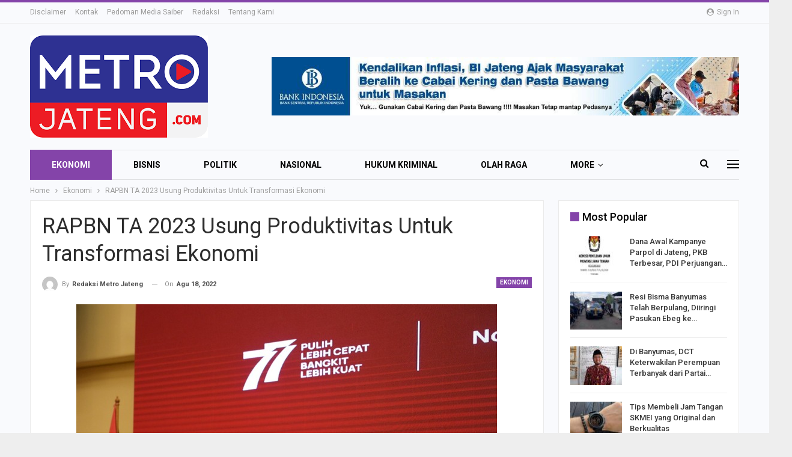

--- FILE ---
content_type: text/html; charset=UTF-8
request_url: https://metrojateng.com/2022/08/18/rapbn-ta-2023-usung-produktivitas-untuk-transformasi-ekonomi/
body_size: 28476
content:
	<!DOCTYPE html>
		<!--[if IE 8]>
	<html class="ie ie8" lang="id"> <![endif]-->
	<!--[if IE 9]>
	<html class="ie ie9" lang="id"> <![endif]-->
	<!--[if gt IE 9]><!-->
<html lang="id"> <!--<![endif]-->
	<head>
				<meta charset="UTF-8">
		<meta http-equiv="X-UA-Compatible" content="IE=edge">
		<meta name="viewport" content="width=device-width, initial-scale=1.0">
		<link rel="pingback" href="https://metrojateng.com/xmlrpc.php"/>

		<title>RAPBN TA 2023 Usung Produktivitas Untuk Transformasi Ekonomi &#8211; Metro Jateng</title>
<meta name='robots' content='max-image-preview:large' />
	<style>img:is([sizes="auto" i], [sizes^="auto," i]) { contain-intrinsic-size: 3000px 1500px }</style>
	
<!-- Better Open Graph, Schema.org & Twitter Integration -->
<meta property="og:locale" content="id_id"/>
<meta property="og:site_name" content="Metro Jateng"/>
<meta property="og:url" content="https://metrojateng.com/2022/08/18/rapbn-ta-2023-usung-produktivitas-untuk-transformasi-ekonomi/"/>
<meta property="og:title" content="RAPBN TA 2023 Usung Produktivitas Untuk Transformasi Ekonomi"/>
<meta property="og:image" content="https://metrojateng.com/wp-content/uploads/2022/08/WhatsApp-Image-2022-08-18-at-14.40.07-1.jpeg"/>
<meta property="og:image:alt" content="- AIRLANGGA HARTARTO- Menteri Koordinator Bidang Perekonomian."/>
<meta property="article:section" content="Ekonomi"/>
<meta property="og:description" content="METROJATENG.COM, JAKARTA - Di tengah berbagai gejolak tantangan global, perekonomian Indonesia mampu untuk tetap kokoh dan dapat tumbuh impresif dibandingkan sejumlah negara lain.Angka pertumbuhan ekonomi yang mencapai 5,44% pada Q2 tahun 2022 menamb"/>
<meta property="og:type" content="article"/>
<meta name="twitter:card" content="summary"/>
<meta name="twitter:url" content="https://metrojateng.com/2022/08/18/rapbn-ta-2023-usung-produktivitas-untuk-transformasi-ekonomi/"/>
<meta name="twitter:title" content="RAPBN TA 2023 Usung Produktivitas Untuk Transformasi Ekonomi"/>
<meta name="twitter:description" content="METROJATENG.COM, JAKARTA - Di tengah berbagai gejolak tantangan global, perekonomian Indonesia mampu untuk tetap kokoh dan dapat tumbuh impresif dibandingkan sejumlah negara lain.Angka pertumbuhan ekonomi yang mencapai 5,44% pada Q2 tahun 2022 menamb"/>
<meta name="twitter:image" content="https://metrojateng.com/wp-content/uploads/2022/08/WhatsApp-Image-2022-08-18-at-14.40.07-1.jpeg"/>
<meta name="twitter:image:alt" content="- AIRLANGGA HARTARTO- Menteri Koordinator Bidang Perekonomian."/>
<!-- / Better Open Graph, Schema.org & Twitter Integration. -->
<link rel='dns-prefetch' href='//fonts.googleapis.com' />
<link rel="alternate" type="application/rss+xml" title="Metro Jateng &raquo; Feed" href="https://metrojateng.com/feed/" />
<link rel="alternate" type="application/rss+xml" title="Metro Jateng &raquo; Umpan Komentar" href="https://metrojateng.com/comments/feed/" />
<script type="text/javascript">
/* <![CDATA[ */
window._wpemojiSettings = {"baseUrl":"https:\/\/s.w.org\/images\/core\/emoji\/15.0.3\/72x72\/","ext":".png","svgUrl":"https:\/\/s.w.org\/images\/core\/emoji\/15.0.3\/svg\/","svgExt":".svg","source":{"concatemoji":"https:\/\/metrojateng.com\/wp-includes\/js\/wp-emoji-release.min.js?ver=6.7.1"}};
/*! This file is auto-generated */
!function(i,n){var o,s,e;function c(e){try{var t={supportTests:e,timestamp:(new Date).valueOf()};sessionStorage.setItem(o,JSON.stringify(t))}catch(e){}}function p(e,t,n){e.clearRect(0,0,e.canvas.width,e.canvas.height),e.fillText(t,0,0);var t=new Uint32Array(e.getImageData(0,0,e.canvas.width,e.canvas.height).data),r=(e.clearRect(0,0,e.canvas.width,e.canvas.height),e.fillText(n,0,0),new Uint32Array(e.getImageData(0,0,e.canvas.width,e.canvas.height).data));return t.every(function(e,t){return e===r[t]})}function u(e,t,n){switch(t){case"flag":return n(e,"\ud83c\udff3\ufe0f\u200d\u26a7\ufe0f","\ud83c\udff3\ufe0f\u200b\u26a7\ufe0f")?!1:!n(e,"\ud83c\uddfa\ud83c\uddf3","\ud83c\uddfa\u200b\ud83c\uddf3")&&!n(e,"\ud83c\udff4\udb40\udc67\udb40\udc62\udb40\udc65\udb40\udc6e\udb40\udc67\udb40\udc7f","\ud83c\udff4\u200b\udb40\udc67\u200b\udb40\udc62\u200b\udb40\udc65\u200b\udb40\udc6e\u200b\udb40\udc67\u200b\udb40\udc7f");case"emoji":return!n(e,"\ud83d\udc26\u200d\u2b1b","\ud83d\udc26\u200b\u2b1b")}return!1}function f(e,t,n){var r="undefined"!=typeof WorkerGlobalScope&&self instanceof WorkerGlobalScope?new OffscreenCanvas(300,150):i.createElement("canvas"),a=r.getContext("2d",{willReadFrequently:!0}),o=(a.textBaseline="top",a.font="600 32px Arial",{});return e.forEach(function(e){o[e]=t(a,e,n)}),o}function t(e){var t=i.createElement("script");t.src=e,t.defer=!0,i.head.appendChild(t)}"undefined"!=typeof Promise&&(o="wpEmojiSettingsSupports",s=["flag","emoji"],n.supports={everything:!0,everythingExceptFlag:!0},e=new Promise(function(e){i.addEventListener("DOMContentLoaded",e,{once:!0})}),new Promise(function(t){var n=function(){try{var e=JSON.parse(sessionStorage.getItem(o));if("object"==typeof e&&"number"==typeof e.timestamp&&(new Date).valueOf()<e.timestamp+604800&&"object"==typeof e.supportTests)return e.supportTests}catch(e){}return null}();if(!n){if("undefined"!=typeof Worker&&"undefined"!=typeof OffscreenCanvas&&"undefined"!=typeof URL&&URL.createObjectURL&&"undefined"!=typeof Blob)try{var e="postMessage("+f.toString()+"("+[JSON.stringify(s),u.toString(),p.toString()].join(",")+"));",r=new Blob([e],{type:"text/javascript"}),a=new Worker(URL.createObjectURL(r),{name:"wpTestEmojiSupports"});return void(a.onmessage=function(e){c(n=e.data),a.terminate(),t(n)})}catch(e){}c(n=f(s,u,p))}t(n)}).then(function(e){for(var t in e)n.supports[t]=e[t],n.supports.everything=n.supports.everything&&n.supports[t],"flag"!==t&&(n.supports.everythingExceptFlag=n.supports.everythingExceptFlag&&n.supports[t]);n.supports.everythingExceptFlag=n.supports.everythingExceptFlag&&!n.supports.flag,n.DOMReady=!1,n.readyCallback=function(){n.DOMReady=!0}}).then(function(){return e}).then(function(){var e;n.supports.everything||(n.readyCallback(),(e=n.source||{}).concatemoji?t(e.concatemoji):e.wpemoji&&e.twemoji&&(t(e.twemoji),t(e.wpemoji)))}))}((window,document),window._wpemojiSettings);
/* ]]> */
</script>
<style id='wp-emoji-styles-inline-css' type='text/css'>

	img.wp-smiley, img.emoji {
		display: inline !important;
		border: none !important;
		box-shadow: none !important;
		height: 1em !important;
		width: 1em !important;
		margin: 0 0.07em !important;
		vertical-align: -0.1em !important;
		background: none !important;
		padding: 0 !important;
	}
</style>
<link rel='stylesheet' id='wp-block-library-css' href='https://metrojateng.com/wp-includes/css/dist/block-library/style.min.css?ver=6.7.1' type='text/css' media='all' />
<style id='classic-theme-styles-inline-css' type='text/css'>
/*! This file is auto-generated */
.wp-block-button__link{color:#fff;background-color:#32373c;border-radius:9999px;box-shadow:none;text-decoration:none;padding:calc(.667em + 2px) calc(1.333em + 2px);font-size:1.125em}.wp-block-file__button{background:#32373c;color:#fff;text-decoration:none}
</style>
<style id='global-styles-inline-css' type='text/css'>
:root{--wp--preset--aspect-ratio--square: 1;--wp--preset--aspect-ratio--4-3: 4/3;--wp--preset--aspect-ratio--3-4: 3/4;--wp--preset--aspect-ratio--3-2: 3/2;--wp--preset--aspect-ratio--2-3: 2/3;--wp--preset--aspect-ratio--16-9: 16/9;--wp--preset--aspect-ratio--9-16: 9/16;--wp--preset--color--black: #000000;--wp--preset--color--cyan-bluish-gray: #abb8c3;--wp--preset--color--white: #ffffff;--wp--preset--color--pale-pink: #f78da7;--wp--preset--color--vivid-red: #cf2e2e;--wp--preset--color--luminous-vivid-orange: #ff6900;--wp--preset--color--luminous-vivid-amber: #fcb900;--wp--preset--color--light-green-cyan: #7bdcb5;--wp--preset--color--vivid-green-cyan: #00d084;--wp--preset--color--pale-cyan-blue: #8ed1fc;--wp--preset--color--vivid-cyan-blue: #0693e3;--wp--preset--color--vivid-purple: #9b51e0;--wp--preset--gradient--vivid-cyan-blue-to-vivid-purple: linear-gradient(135deg,rgba(6,147,227,1) 0%,rgb(155,81,224) 100%);--wp--preset--gradient--light-green-cyan-to-vivid-green-cyan: linear-gradient(135deg,rgb(122,220,180) 0%,rgb(0,208,130) 100%);--wp--preset--gradient--luminous-vivid-amber-to-luminous-vivid-orange: linear-gradient(135deg,rgba(252,185,0,1) 0%,rgba(255,105,0,1) 100%);--wp--preset--gradient--luminous-vivid-orange-to-vivid-red: linear-gradient(135deg,rgba(255,105,0,1) 0%,rgb(207,46,46) 100%);--wp--preset--gradient--very-light-gray-to-cyan-bluish-gray: linear-gradient(135deg,rgb(238,238,238) 0%,rgb(169,184,195) 100%);--wp--preset--gradient--cool-to-warm-spectrum: linear-gradient(135deg,rgb(74,234,220) 0%,rgb(151,120,209) 20%,rgb(207,42,186) 40%,rgb(238,44,130) 60%,rgb(251,105,98) 80%,rgb(254,248,76) 100%);--wp--preset--gradient--blush-light-purple: linear-gradient(135deg,rgb(255,206,236) 0%,rgb(152,150,240) 100%);--wp--preset--gradient--blush-bordeaux: linear-gradient(135deg,rgb(254,205,165) 0%,rgb(254,45,45) 50%,rgb(107,0,62) 100%);--wp--preset--gradient--luminous-dusk: linear-gradient(135deg,rgb(255,203,112) 0%,rgb(199,81,192) 50%,rgb(65,88,208) 100%);--wp--preset--gradient--pale-ocean: linear-gradient(135deg,rgb(255,245,203) 0%,rgb(182,227,212) 50%,rgb(51,167,181) 100%);--wp--preset--gradient--electric-grass: linear-gradient(135deg,rgb(202,248,128) 0%,rgb(113,206,126) 100%);--wp--preset--gradient--midnight: linear-gradient(135deg,rgb(2,3,129) 0%,rgb(40,116,252) 100%);--wp--preset--font-size--small: 13px;--wp--preset--font-size--medium: 20px;--wp--preset--font-size--large: 36px;--wp--preset--font-size--x-large: 42px;--wp--preset--spacing--20: 0.44rem;--wp--preset--spacing--30: 0.67rem;--wp--preset--spacing--40: 1rem;--wp--preset--spacing--50: 1.5rem;--wp--preset--spacing--60: 2.25rem;--wp--preset--spacing--70: 3.38rem;--wp--preset--spacing--80: 5.06rem;--wp--preset--shadow--natural: 6px 6px 9px rgba(0, 0, 0, 0.2);--wp--preset--shadow--deep: 12px 12px 50px rgba(0, 0, 0, 0.4);--wp--preset--shadow--sharp: 6px 6px 0px rgba(0, 0, 0, 0.2);--wp--preset--shadow--outlined: 6px 6px 0px -3px rgba(255, 255, 255, 1), 6px 6px rgba(0, 0, 0, 1);--wp--preset--shadow--crisp: 6px 6px 0px rgba(0, 0, 0, 1);}:where(.is-layout-flex){gap: 0.5em;}:where(.is-layout-grid){gap: 0.5em;}body .is-layout-flex{display: flex;}.is-layout-flex{flex-wrap: wrap;align-items: center;}.is-layout-flex > :is(*, div){margin: 0;}body .is-layout-grid{display: grid;}.is-layout-grid > :is(*, div){margin: 0;}:where(.wp-block-columns.is-layout-flex){gap: 2em;}:where(.wp-block-columns.is-layout-grid){gap: 2em;}:where(.wp-block-post-template.is-layout-flex){gap: 1.25em;}:where(.wp-block-post-template.is-layout-grid){gap: 1.25em;}.has-black-color{color: var(--wp--preset--color--black) !important;}.has-cyan-bluish-gray-color{color: var(--wp--preset--color--cyan-bluish-gray) !important;}.has-white-color{color: var(--wp--preset--color--white) !important;}.has-pale-pink-color{color: var(--wp--preset--color--pale-pink) !important;}.has-vivid-red-color{color: var(--wp--preset--color--vivid-red) !important;}.has-luminous-vivid-orange-color{color: var(--wp--preset--color--luminous-vivid-orange) !important;}.has-luminous-vivid-amber-color{color: var(--wp--preset--color--luminous-vivid-amber) !important;}.has-light-green-cyan-color{color: var(--wp--preset--color--light-green-cyan) !important;}.has-vivid-green-cyan-color{color: var(--wp--preset--color--vivid-green-cyan) !important;}.has-pale-cyan-blue-color{color: var(--wp--preset--color--pale-cyan-blue) !important;}.has-vivid-cyan-blue-color{color: var(--wp--preset--color--vivid-cyan-blue) !important;}.has-vivid-purple-color{color: var(--wp--preset--color--vivid-purple) !important;}.has-black-background-color{background-color: var(--wp--preset--color--black) !important;}.has-cyan-bluish-gray-background-color{background-color: var(--wp--preset--color--cyan-bluish-gray) !important;}.has-white-background-color{background-color: var(--wp--preset--color--white) !important;}.has-pale-pink-background-color{background-color: var(--wp--preset--color--pale-pink) !important;}.has-vivid-red-background-color{background-color: var(--wp--preset--color--vivid-red) !important;}.has-luminous-vivid-orange-background-color{background-color: var(--wp--preset--color--luminous-vivid-orange) !important;}.has-luminous-vivid-amber-background-color{background-color: var(--wp--preset--color--luminous-vivid-amber) !important;}.has-light-green-cyan-background-color{background-color: var(--wp--preset--color--light-green-cyan) !important;}.has-vivid-green-cyan-background-color{background-color: var(--wp--preset--color--vivid-green-cyan) !important;}.has-pale-cyan-blue-background-color{background-color: var(--wp--preset--color--pale-cyan-blue) !important;}.has-vivid-cyan-blue-background-color{background-color: var(--wp--preset--color--vivid-cyan-blue) !important;}.has-vivid-purple-background-color{background-color: var(--wp--preset--color--vivid-purple) !important;}.has-black-border-color{border-color: var(--wp--preset--color--black) !important;}.has-cyan-bluish-gray-border-color{border-color: var(--wp--preset--color--cyan-bluish-gray) !important;}.has-white-border-color{border-color: var(--wp--preset--color--white) !important;}.has-pale-pink-border-color{border-color: var(--wp--preset--color--pale-pink) !important;}.has-vivid-red-border-color{border-color: var(--wp--preset--color--vivid-red) !important;}.has-luminous-vivid-orange-border-color{border-color: var(--wp--preset--color--luminous-vivid-orange) !important;}.has-luminous-vivid-amber-border-color{border-color: var(--wp--preset--color--luminous-vivid-amber) !important;}.has-light-green-cyan-border-color{border-color: var(--wp--preset--color--light-green-cyan) !important;}.has-vivid-green-cyan-border-color{border-color: var(--wp--preset--color--vivid-green-cyan) !important;}.has-pale-cyan-blue-border-color{border-color: var(--wp--preset--color--pale-cyan-blue) !important;}.has-vivid-cyan-blue-border-color{border-color: var(--wp--preset--color--vivid-cyan-blue) !important;}.has-vivid-purple-border-color{border-color: var(--wp--preset--color--vivid-purple) !important;}.has-vivid-cyan-blue-to-vivid-purple-gradient-background{background: var(--wp--preset--gradient--vivid-cyan-blue-to-vivid-purple) !important;}.has-light-green-cyan-to-vivid-green-cyan-gradient-background{background: var(--wp--preset--gradient--light-green-cyan-to-vivid-green-cyan) !important;}.has-luminous-vivid-amber-to-luminous-vivid-orange-gradient-background{background: var(--wp--preset--gradient--luminous-vivid-amber-to-luminous-vivid-orange) !important;}.has-luminous-vivid-orange-to-vivid-red-gradient-background{background: var(--wp--preset--gradient--luminous-vivid-orange-to-vivid-red) !important;}.has-very-light-gray-to-cyan-bluish-gray-gradient-background{background: var(--wp--preset--gradient--very-light-gray-to-cyan-bluish-gray) !important;}.has-cool-to-warm-spectrum-gradient-background{background: var(--wp--preset--gradient--cool-to-warm-spectrum) !important;}.has-blush-light-purple-gradient-background{background: var(--wp--preset--gradient--blush-light-purple) !important;}.has-blush-bordeaux-gradient-background{background: var(--wp--preset--gradient--blush-bordeaux) !important;}.has-luminous-dusk-gradient-background{background: var(--wp--preset--gradient--luminous-dusk) !important;}.has-pale-ocean-gradient-background{background: var(--wp--preset--gradient--pale-ocean) !important;}.has-electric-grass-gradient-background{background: var(--wp--preset--gradient--electric-grass) !important;}.has-midnight-gradient-background{background: var(--wp--preset--gradient--midnight) !important;}.has-small-font-size{font-size: var(--wp--preset--font-size--small) !important;}.has-medium-font-size{font-size: var(--wp--preset--font-size--medium) !important;}.has-large-font-size{font-size: var(--wp--preset--font-size--large) !important;}.has-x-large-font-size{font-size: var(--wp--preset--font-size--x-large) !important;}
:where(.wp-block-post-template.is-layout-flex){gap: 1.25em;}:where(.wp-block-post-template.is-layout-grid){gap: 1.25em;}
:where(.wp-block-columns.is-layout-flex){gap: 2em;}:where(.wp-block-columns.is-layout-grid){gap: 2em;}
:root :where(.wp-block-pullquote){font-size: 1.5em;line-height: 1.6;}
</style>
<link rel='stylesheet' id='better-framework-main-fonts-css' href='https://fonts.googleapis.com/css?family=Roboto:400,700,500,400italic&#038;display=swap' type='text/css' media='all' />
<script type="text/javascript" src="https://metrojateng.com/wp-includes/js/jquery/jquery.min.js?ver=3.7.1" id="jquery-core-js"></script>
<script type="text/javascript" src="https://metrojateng.com/wp-includes/js/jquery/jquery-migrate.min.js?ver=3.4.1" id="jquery-migrate-js"></script>
<!--[if lt IE 9]>
<script type="text/javascript" src="https://metrojateng.com/wp-content/themes/publisher/includes/libs/better-framework/assets/js/html5shiv.min.js?ver=3.15.0" id="bf-html5shiv-js"></script>
<![endif]-->
<!--[if lt IE 9]>
<script type="text/javascript" src="https://metrojateng.com/wp-content/themes/publisher/includes/libs/better-framework/assets/js/respond.min.js?ver=3.15.0" id="bf-respond-js"></script>
<![endif]-->
<link rel="https://api.w.org/" href="https://metrojateng.com/wp-json/" /><link rel="alternate" title="JSON" type="application/json" href="https://metrojateng.com/wp-json/wp/v2/posts/7223" /><link rel="EditURI" type="application/rsd+xml" title="RSD" href="https://metrojateng.com/xmlrpc.php?rsd" />
<meta name="generator" content="WordPress 6.7.1" />
<link rel="canonical" href="https://metrojateng.com/2022/08/18/rapbn-ta-2023-usung-produktivitas-untuk-transformasi-ekonomi/" />
<link rel='shortlink' href='https://metrojateng.com/?p=7223' />
<link rel="alternate" title="oEmbed (JSON)" type="application/json+oembed" href="https://metrojateng.com/wp-json/oembed/1.0/embed?url=https%3A%2F%2Fmetrojateng.com%2F2022%2F08%2F18%2Frapbn-ta-2023-usung-produktivitas-untuk-transformasi-ekonomi%2F" />
<link rel="alternate" title="oEmbed (XML)" type="text/xml+oembed" href="https://metrojateng.com/wp-json/oembed/1.0/embed?url=https%3A%2F%2Fmetrojateng.com%2F2022%2F08%2F18%2Frapbn-ta-2023-usung-produktivitas-untuk-transformasi-ekonomi%2F&#038;format=xml" />
<meta name="generator" content="Powered by WPBakery Page Builder - drag and drop page builder for WordPress."/>
<script type="application/ld+json">{
    "@context": "http://schema.org/",
    "@type": "Organization",
    "@id": "#organization",
    "logo": {
        "@type": "ImageObject",
        "url": "https://metrojateng.com/wp-content/uploads/2021/12/metrojateng.png"
    },
    "url": "https://metrojateng.com/",
    "name": "Metro Jateng",
    "description": "Berita Jawa Tengah"
}</script>
<script type="application/ld+json">{
    "@context": "http://schema.org/",
    "@type": "WebSite",
    "name": "Metro Jateng",
    "alternateName": "Berita Jawa Tengah",
    "url": "https://metrojateng.com/"
}</script>
<script type="application/ld+json">{
    "@context": "http://schema.org/",
    "@type": "BlogPosting",
    "headline": "RAPBN TA 2023 Usung Produktivitas Untuk Transformasi Ekonomi",
    "description": "METROJATENG.COM,\u00a0JAKARTA - Di tengah berbagai gejolak tantangan global, perekonomian Indonesia mampu untuk tetap kokoh dan dapat tumbuh impresif dibandingkan sejumlah negara lain.Angka pertumbuhan ekonomi yang mencapai 5,44% pada Q2 tahun 2022 menamb",
    "datePublished": "2022-08-18",
    "dateModified": "2022-08-20",
    "author": {
        "@type": "Person",
        "@id": "#person-RedaksiMetroJateng",
        "name": "Redaksi Metro Jateng"
    },
    "image": "https://metrojateng.com/wp-content/uploads/2022/08/WhatsApp-Image-2022-08-18-at-14.40.07-1.jpeg",
    "interactionStatistic": [
        {
            "@type": "InteractionCounter",
            "interactionType": "http://schema.org/CommentAction",
            "userInteractionCount": "0"
        }
    ],
    "publisher": {
        "@id": "#organization"
    },
    "mainEntityOfPage": "https://metrojateng.com/2022/08/18/rapbn-ta-2023-usung-produktivitas-untuk-transformasi-ekonomi/"
}</script>
<link rel='stylesheet' id='bf-minifed-css-1' href='https://metrojateng.com/wp-content/bs-booster-cache/24ecc625c73623d526c6bc60326a47f3.css' type='text/css' media='all' />
<link rel='stylesheet' id='7.11.0-1769088053' href='https://metrojateng.com/wp-content/bs-booster-cache/7e3e9c646f2293f1e4c3993b2701fd80.css' type='text/css' media='all' />
<link rel="icon" href="https://metrojateng.com/wp-content/uploads/2021/12/metrojateng-favico.png" sizes="32x32" />
<link rel="icon" href="https://metrojateng.com/wp-content/uploads/2021/12/metrojateng-favico.png" sizes="192x192" />
<link rel="apple-touch-icon" href="https://metrojateng.com/wp-content/uploads/2021/12/metrojateng-favico.png" />
<meta name="msapplication-TileImage" content="https://metrojateng.com/wp-content/uploads/2021/12/metrojateng-favico.png" />
<noscript><style> .wpb_animate_when_almost_visible { opacity: 1; }</style></noscript>	</head>

<body class="post-template-default single single-post postid-7223 single-format-standard bs-theme bs-publisher bs-publisher-online-magazine active-light-box active-top-line ltr close-rh page-layout-2-col page-layout-2-col-right boxed active-sticky-sidebar main-menu-sticky-smart main-menu-boxed active-ajax-search single-prim-cat-2 single-cat-2  bs-show-ha bs-show-ha-b wpb-js-composer js-comp-ver-6.7.0 vc_responsive bs-ll-a" dir="ltr">
<div class="off-canvas-overlay"></div>
<div class="off-canvas-container left skin-white">
	<div class="off-canvas-inner">
		<span class="canvas-close"><i></i></span>
					<div class="off-canvas-header">
									<div class="logo">

						<a href="https://metrojateng.com/">
							<img src="https://metrojateng.com/wp-content/uploads/2021/12/metrojateng.png"
							     alt="Metro Jateng">
						</a>
					</div>
										<div class="site-name">Metro Jateng</div>
									<div class="site-description">Berita Jawa Tengah</div>
			</div>
						<div class="off-canvas-search">
				<form role="search" method="get" action="https://metrojateng.com">
					<input type="text" name="s" value=""
					       placeholder="Search...">
					<i class="fa fa-search"></i>
				</form>
			</div>
						<nav class="off-canvas-menu">
				<ul class="menu bsm-pure clearfix">
					<li id="menu-item-212" class="menu-item menu-item-type-taxonomy menu-item-object-category current-post-ancestor current-menu-parent current-post-parent menu-term-2 better-anim-fade menu-item-212"><a href="https://metrojateng.com/category/ekonomi/">Ekonomi</a></li>
<li id="menu-item-213" class="menu-item menu-item-type-taxonomy menu-item-object-category menu-term-4 better-anim-fade menu-item-213"><a href="https://metrojateng.com/category/bisnis/">Bisnis</a></li>
<li id="menu-item-214" class="menu-item menu-item-type-taxonomy menu-item-object-category menu-term-5 better-anim-fade menu-item-214"><a href="https://metrojateng.com/category/politik/">Politik</a></li>
<li id="menu-item-215" class="menu-item menu-item-type-taxonomy menu-item-object-category menu-term-7 better-anim-fade menu-item-215"><a href="https://metrojateng.com/category/nasional/">Nasional</a></li>
<li id="menu-item-216" class="menu-item menu-item-type-taxonomy menu-item-object-category menu-term-8 better-anim-fade menu-item-216"><a href="https://metrojateng.com/category/hukum-kriminal/">Hukum Kriminal</a></li>
<li id="menu-item-217" class="menu-item menu-item-type-taxonomy menu-item-object-category menu-term-9 better-anim-fade menu-item-217"><a href="https://metrojateng.com/category/olah-raga/">Olah Raga</a></li>
<li id="menu-item-218" class="menu-item menu-item-type-taxonomy menu-item-object-category menu-term-10 better-anim-fade menu-item-218"><a href="https://metrojateng.com/category/pendidikan/">Pendidikan</a></li>
<li id="menu-item-219" class="menu-item menu-item-type-taxonomy menu-item-object-category menu-term-12 better-anim-fade menu-item-219"><a href="https://metrojateng.com/category/otomotif/">Otomotif</a></li>
<li id="menu-item-220" class="menu-item menu-item-type-taxonomy menu-item-object-category menu-term-13 better-anim-fade menu-item-220"><a href="https://metrojateng.com/category/teknologi/">Teknologi</a></li>
<li id="menu-item-221" class="menu-item menu-item-type-taxonomy menu-item-object-category menu-term-16 better-anim-fade menu-item-221"><a href="https://metrojateng.com/category/elektronik/">Elektronik</a></li>
<li id="menu-item-222" class="menu-item menu-item-type-taxonomy menu-item-object-category menu-term-17 better-anim-fade menu-item-222"><a href="https://metrojateng.com/category/hiburan/">Hiburan</a></li>
<li id="menu-item-223" class="menu-item menu-item-type-taxonomy menu-item-object-category menu-term-21 better-anim-fade menu-item-223"><a href="https://metrojateng.com/category/gaya-hidup/">Lifestyle</a></li>
<li id="menu-item-224" class="menu-item menu-item-type-taxonomy menu-item-object-category menu-term-33 better-anim-fade menu-item-224"><a href="https://metrojateng.com/category/opini-pembaca/">Opini</a></li>
<li id="menu-item-225" class="menu-item menu-item-type-taxonomy menu-item-object-category menu-term-29 better-anim-fade menu-item-225"><a href="https://metrojateng.com/category/traveling/">Traveling</a></li>
<li id="menu-item-226" class="menu-item menu-item-type-taxonomy menu-item-object-category menu-term-27 better-anim-fade menu-item-226"><a href="https://metrojateng.com/category/kuliner/">Kuliner</a></li>
				</ul>
			</nav>
						<div class="off_canvas_footer">
				<div class="off_canvas_footer-info entry-content">
									</div>
			</div>
				</div>
</div>
		<div class="main-wrap content-main-wrap">
			<header id="header" class="site-header header-style-2 boxed" itemscope="itemscope" itemtype="https://schema.org/WPHeader">

		<section class="topbar topbar-style-1 hidden-xs hidden-xs">
	<div class="content-wrap">
		<div class="container">
			<div class="topbar-inner clearfix">

									<div class="section-links">
													<a class="topbar-sign-in "
							   data-toggle="modal" data-target="#bsLoginModal">
								<i class="fa fa-user-circle"></i> Sign in							</a>

							<div class="modal sign-in-modal fade" id="bsLoginModal" tabindex="-1" role="dialog"
							     style="display: none">
								<div class="modal-dialog" role="document">
									<div class="modal-content">
											<span class="close-modal" data-dismiss="modal" aria-label="Close"><i
														class="fa fa-close"></i></span>
										<div class="modal-body">
											<div id="form_88850_" class="bs-shortcode bs-login-shortcode ">
		<div class="bs-login bs-type-login"  style="display:none">

					<div class="bs-login-panel bs-login-sign-panel bs-current-login-panel">
								<form name="loginform"
				      action="https://metrojateng.com/wp-login.php" method="post">

					
					<div class="login-header">
						<span class="login-icon fa fa-user-circle main-color"></span>
						<p>Welcome, Login to your account.</p>
					</div>
					
					<div class="login-field login-username">
						<input type="text" name="log" id="form_88850_user_login" class="input"
						       value="" size="20"
						       placeholder="Username or Email..." required/>
					</div>

					<div class="login-field login-password">
						<input type="password" name="pwd" id="form_88850_user_pass"
						       class="input"
						       value="" size="20" placeholder="Password..."
						       required/>
					</div>

					
					<div class="login-field">
						<a href="https://metrojateng.com/wp-login.php?action=lostpassword&redirect_to=https%3A%2F%2Fmetrojateng.com%2F2022%2F08%2F18%2Frapbn-ta-2023-usung-produktivitas-untuk-transformasi-ekonomi%2F"
						   class="go-reset-panel">Forget password?</a>

													<span class="login-remember">
							<input class="remember-checkbox" name="rememberme" type="checkbox"
							       id="form_88850_rememberme"
							       value="forever"  />
							<label class="remember-label">Remember me</label>
						</span>
											</div>

					
					<div class="login-field login-submit">
						<input type="submit" name="wp-submit"
						       class="button-primary login-btn"
						       value="Log In"/>
						<input type="hidden" name="redirect_to" value="https://metrojateng.com/2022/08/18/rapbn-ta-2023-usung-produktivitas-untuk-transformasi-ekonomi/"/>
					</div>

									</form>
			</div>

			<div class="bs-login-panel bs-login-reset-panel">

				<span class="go-login-panel"><i
							class="fa fa-angle-left"></i> Sign in</span>

				<div class="bs-login-reset-panel-inner">
					<div class="login-header">
						<span class="login-icon fa fa-support"></span>
						<p>Recover your password.</p>
						<p>A password will be e-mailed to you.</p>
					</div>
										<form name="lostpasswordform" id="form_88850_lostpasswordform"
					      action="https://metrojateng.com/wp-login.php?action=lostpassword"
					      method="post">

						<div class="login-field reset-username">
							<input type="text" name="user_login" class="input" value=""
							       placeholder="Username or Email..."
							       required/>
						</div>

						
						<div class="login-field reset-submit">

							<input type="hidden" name="redirect_to" value=""/>
							<input type="submit" name="wp-submit" class="login-btn"
							       value="Send My Password"/>

						</div>
					</form>
				</div>
			</div>
			</div>
	</div>
										</div>
									</div>
								</div>
							</div>
												</div>
				
				<div class="section-menu">
						<div id="menu-top" class="menu top-menu-wrapper" role="navigation" itemscope="itemscope" itemtype="https://schema.org/SiteNavigationElement">
		<nav class="top-menu-container">

			<ul id="top-navigation" class="top-menu menu clearfix bsm-pure">
				<li id="menu-item-181" class="menu-item menu-item-type-post_type menu-item-object-page better-anim-fade menu-item-181"><a href="https://metrojateng.com/disclaimer/">Disclaimer</a></li>
<li id="menu-item-1550" class="menu-item menu-item-type-post_type menu-item-object-page better-anim-fade menu-item-1550"><a href="https://metrojateng.com/kontak/">Kontak</a></li>
<li id="menu-item-1551" class="menu-item menu-item-type-post_type menu-item-object-page better-anim-fade menu-item-1551"><a href="https://metrojateng.com/pedoman-media-saiber/">Pedoman Media Saiber</a></li>
<li id="menu-item-1552" class="menu-item menu-item-type-post_type menu-item-object-page better-anim-fade menu-item-1552"><a href="https://metrojateng.com/redaksi/">Redaksi</a></li>
<li id="menu-item-1553" class="menu-item menu-item-type-post_type menu-item-object-page better-anim-fade menu-item-1553"><a href="https://metrojateng.com/tentang-kami/">Tentang Kami</a></li>
			</ul>

		</nav>
	</div>
				</div>
			</div>
		</div>
	</div>
</section>
		<div class="header-inner">
			<div class="content-wrap">
				<div class="container">
					<div class="row">
						<div class="row-height">
							<div class="logo-col col-xs-4">
								<div class="col-inside">
									<div id="site-branding" class="site-branding">
	<p  id="site-title" class="logo h1 img-logo">
	<a href="https://metrojateng.com/" itemprop="url" rel="home">
					<img id="site-logo" src="https://metrojateng.com/wp-content/uploads/2021/12/metrojateng.png"
			     alt="Publisher"  data-bsrjs="https://metrojateng.com/wp-content/uploads/2021/12/metrojateng.png"  />

			<span class="site-title">Publisher - Berita Jawa Tengah</span>
				</a>
</p>
</div><!-- .site-branding -->
								</div>
							</div>
															<div class="sidebar-col col-xs-8">
									<div class="col-inside">
										<aside id="sidebar" class="sidebar" role="complementary" itemscope="itemscope" itemtype="https://schema.org/WPSideBar">
											<div class="mjtir mjtir-pubadban mjtir-show-desktop mjtir-show-tablet-portrait mjtir-show-tablet-landscape mjtir-show-phone mjtir-loc-header_aside_logo mjtir-align-right mjtir-column-1 mjtir-clearfix no-bg-box-model"><div id="mjtir-35517-1026798093" class="mjtir-container mjtir-type-image " itemscope="" itemtype="https://schema.org/WPAdBlock" data-adid="35517" data-type="image"><a itemprop="url" class="mjtir-link" href="https://www.bi.go.id/id/default.aspx" target="_blank" ><img class="mjtir-image" src="https://metrojateng.com/wp-content/uploads/2024/12/Iklan-BI-Cabai-kering-baner-Atas-3_1.jpg" alt="Bank Indonesia Cabai Kering" /></a></div></div>										</aside>
									</div>
								</div>
														</div>
					</div>
				</div>
			</div>
		</div>

		<div id="menu-main" class="menu main-menu-wrapper show-search-item show-off-canvas menu-actions-btn-width-2" role="navigation" itemscope="itemscope" itemtype="https://schema.org/SiteNavigationElement">
	<div class="main-menu-inner">
		<div class="content-wrap">
			<div class="container">

				<nav class="main-menu-container">
					<ul id="main-navigation" class="main-menu menu bsm-pure clearfix">
						<li class="menu-item menu-item-type-taxonomy menu-item-object-category current-post-ancestor current-menu-parent current-post-parent menu-term-2 better-anim-fade menu-item-212"><a href="https://metrojateng.com/category/ekonomi/">Ekonomi</a></li>
<li class="menu-item menu-item-type-taxonomy menu-item-object-category menu-term-4 better-anim-fade menu-item-213"><a href="https://metrojateng.com/category/bisnis/">Bisnis</a></li>
<li class="menu-item menu-item-type-taxonomy menu-item-object-category menu-term-5 better-anim-fade menu-item-214"><a href="https://metrojateng.com/category/politik/">Politik</a></li>
<li class="menu-item menu-item-type-taxonomy menu-item-object-category menu-term-7 better-anim-fade menu-item-215"><a href="https://metrojateng.com/category/nasional/">Nasional</a></li>
<li class="menu-item menu-item-type-taxonomy menu-item-object-category menu-term-8 better-anim-fade menu-item-216"><a href="https://metrojateng.com/category/hukum-kriminal/">Hukum Kriminal</a></li>
<li class="menu-item menu-item-type-taxonomy menu-item-object-category menu-term-9 better-anim-fade menu-item-217"><a href="https://metrojateng.com/category/olah-raga/">Olah Raga</a></li>
<li class="menu-item menu-item-type-taxonomy menu-item-object-category menu-term-10 better-anim-fade menu-item-218"><a href="https://metrojateng.com/category/pendidikan/">Pendidikan</a></li>
<li class="menu-item menu-item-type-taxonomy menu-item-object-category menu-term-12 better-anim-fade menu-item-219"><a href="https://metrojateng.com/category/otomotif/">Otomotif</a></li>
<li class="menu-item menu-item-type-taxonomy menu-item-object-category menu-term-13 better-anim-fade menu-item-220"><a href="https://metrojateng.com/category/teknologi/">Teknologi</a></li>
<li class="menu-item menu-item-type-taxonomy menu-item-object-category menu-term-16 better-anim-fade menu-item-221"><a href="https://metrojateng.com/category/elektronik/">Elektronik</a></li>
<li class="menu-item menu-item-type-taxonomy menu-item-object-category menu-term-17 better-anim-fade menu-item-222"><a href="https://metrojateng.com/category/hiburan/">Hiburan</a></li>
<li class="menu-item menu-item-type-taxonomy menu-item-object-category menu-term-21 better-anim-fade menu-item-223"><a href="https://metrojateng.com/category/gaya-hidup/">Lifestyle</a></li>
<li class="menu-item menu-item-type-taxonomy menu-item-object-category menu-term-33 better-anim-fade menu-item-224"><a href="https://metrojateng.com/category/opini-pembaca/">Opini</a></li>
<li class="menu-item menu-item-type-taxonomy menu-item-object-category menu-term-29 better-anim-fade menu-item-225"><a href="https://metrojateng.com/category/traveling/">Traveling</a></li>
<li class="menu-item menu-item-type-taxonomy menu-item-object-category menu-term-27 better-anim-fade menu-item-226"><a href="https://metrojateng.com/category/kuliner/">Kuliner</a></li>
					</ul><!-- #main-navigation -->
											<div class="menu-action-buttons width-2">
															<div class="off-canvas-menu-icon-container off-icon-left">
									<div class="off-canvas-menu-icon">
										<div class="off-canvas-menu-icon-el"></div>
									</div>
								</div>
																<div class="search-container close">
									<span class="search-handler"><i class="fa fa-search"></i></span>

									<div class="search-box clearfix">
										<form role="search" method="get" class="search-form clearfix" action="https://metrojateng.com">
	<input type="search" class="search-field"
	       placeholder="Search..."
	       value="" name="s"
	       title="Search for:"
	       autocomplete="off">
	<input type="submit" class="search-submit" value="Search">
</form><!-- .search-form -->
									</div>
								</div>
														</div>
										</nav><!-- .main-menu-container -->

			</div>
		</div>
	</div>
</div><!-- .menu -->
	</header><!-- .header -->
	<div class="rh-header clearfix light deferred-block-exclude">
		<div class="rh-container clearfix">

			<div class="menu-container close">
				<span class="menu-handler"><span class="lines"></span></span>
			</div><!-- .menu-container -->

			<div class="logo-container rh-img-logo">
				<a href="https://metrojateng.com/" itemprop="url" rel="home">
											<img src="https://metrojateng.com/wp-content/uploads/2021/12/metrojateng.png"
						     alt="Metro Jateng"  data-bsrjs="https://metrojateng.com/wp-content/uploads/2021/12/metrojateng.png"  />				</a>
			</div><!-- .logo-container -->
		</div><!-- .rh-container -->
	</div><!-- .rh-header -->
<nav role="navigation" aria-label="Breadcrumbs" class="bf-breadcrumb clearfix bc-top-style"><div class="container bf-breadcrumb-container"><ul class="bf-breadcrumb-items" itemscope itemtype="http://schema.org/BreadcrumbList"><meta name="numberOfItems" content="3" /><meta name="itemListOrder" content="Ascending" /><li itemprop="itemListElement" itemscope itemtype="http://schema.org/ListItem" class="bf-breadcrumb-item bf-breadcrumb-begin"><a itemprop="item" href="https://metrojateng.com" rel="home"><span itemprop="name">Home</span></a><meta itemprop="position" content="1" /></li><li itemprop="itemListElement" itemscope itemtype="http://schema.org/ListItem" class="bf-breadcrumb-item"><a itemprop="item" href="https://metrojateng.com/category/ekonomi/" ><span itemprop="name">Ekonomi</span></a><meta itemprop="position" content="2" /></li><li itemprop="itemListElement" itemscope itemtype="http://schema.org/ListItem" class="bf-breadcrumb-item bf-breadcrumb-end"><span itemprop="name">RAPBN TA 2023 Usung Produktivitas Untuk Transformasi Ekonomi</span><meta itemprop="item" content="https://metrojateng.com/2022/08/18/rapbn-ta-2023-usung-produktivitas-untuk-transformasi-ekonomi/"/><meta itemprop="position" content="3" /></li></ul></div></nav><div class="content-wrap">
		<main id="content" class="content-container">

		<div class="container layout-2-col layout-2-col-1 layout-right-sidebar layout-bc-before post-template-1">
			<div class="row main-section">
										<div class="col-sm-8 content-column">
								<div class="single-container">
		<article id="post-7223" class="post-7223 post type-post status-publish format-standard has-post-thumbnail  category-ekonomi single-post-content has-thumbnail">
						<div class="post-header post-tp-1-header">
									<h1 class="single-post-title">
						<span class="post-title" itemprop="headline">RAPBN TA 2023 Usung Produktivitas Untuk Transformasi Ekonomi</span></h1>
										<div class="post-meta-wrap clearfix">
						<div class="term-badges "><span class="term-badge term-2"><a href="https://metrojateng.com/category/ekonomi/">Ekonomi</a></span></div><div class="post-meta single-post-meta">
			<a href="https://metrojateng.com/author/haris/"
		   title="Browse Author Articles"
		   class="post-author-a post-author-avatar">
			<img alt=''  data-src='https://secure.gravatar.com/avatar/78d41a3cd59dc7869a869f952ea93a20?s=26&d=mm&r=g' class='avatar avatar-26 photo avatar-default' height='26' width='26' /><span class="post-author-name">By <b>Redaksi Metro Jateng</b></span>		</a>
					<span class="time"><time class="post-published updated"
			                         datetime="2022-08-18T07:33:39+07:00">On <b>Agu 18, 2022</b></time></span>
			</div>
					</div>
									<div class="single-featured">
					<figure><a class="post-thumbnail open-lightbox" href="https://metrojateng.com/wp-content/uploads/2022/08/WhatsApp-Image-2022-08-18-at-14.40.07-1.jpeg"><img  width="700" height="467" alt="" data-src="https://metrojateng.com/wp-content/uploads/2022/08/WhatsApp-Image-2022-08-18-at-14.40.07-1.jpeg">						</a>
													<figcaption class="wp-caption-text">- AIRLANGGA HARTARTO- Menteri Koordinator Bidang Perekonomian.</figcaption>
							</figure>
											</div>
			</div>
					<div class="post-share single-post-share top-share clearfix style-4">
			<div class="post-share-btn-group">
							</div>
						<div class="share-handler-wrap ">
				<span class="share-handler post-share-btn rank-default">
					<i class="bf-icon  fa fa-share-alt"></i>						<b class="text">Share</b>
										</span>
				<span class="social-item facebook"><a href="https://www.facebook.com/sharer.php?u=https%3A%2F%2Fmetrojateng.com%2F2022%2F08%2F18%2Frapbn-ta-2023-usung-produktivitas-untuk-transformasi-ekonomi%2F" target="_blank" rel="nofollow noreferrer" class="bs-button-el" onclick="window.open(this.href, 'share-facebook','left=50,top=50,width=600,height=320,toolbar=0'); return false;"><span class="icon"><i class="bf-icon fa fa-facebook"></i></span></a></span><span class="social-item twitter"><a href="https://twitter.com/share?text=RAPBN TA 2023 Usung Produktivitas Untuk Transformasi Ekonomi&url=https%3A%2F%2Fmetrojateng.com%2F2022%2F08%2F18%2Frapbn-ta-2023-usung-produktivitas-untuk-transformasi-ekonomi%2F" target="_blank" rel="nofollow noreferrer" class="bs-button-el" onclick="window.open(this.href, 'share-twitter','left=50,top=50,width=600,height=320,toolbar=0'); return false;"><span class="icon"><i class="bf-icon fa fa-twitter"></i></span></a></span><span class="social-item whatsapp"><a href="whatsapp://send?text=RAPBN TA 2023 Usung Produktivitas Untuk Transformasi Ekonomi %0A%0A https%3A%2F%2Fmetrojateng.com%2F2022%2F08%2F18%2Frapbn-ta-2023-usung-produktivitas-untuk-transformasi-ekonomi%2F" target="_blank" rel="nofollow noreferrer" class="bs-button-el" onclick="window.open(this.href, 'share-whatsapp','left=50,top=50,width=600,height=320,toolbar=0'); return false;"><span class="icon"><i class="bf-icon fa fa-whatsapp"></i></span></a></span></div>		</div>
					<div class="entry-content clearfix single-post-content">
				<p style="text-align: justify;"><strong><span style="color: #3366ff;">METROJATENG</span>.<span style="color: #ff9900;">COM, </span>JAKARTA </strong>&#8211; Di tengah berbagai gejolak tantangan global, perekonomian Indonesia mampu untuk tetap kokoh dan dapat tumbuh impresif dibandingkan sejumlah negara lain.</p>
 <p style="text-align: justify;">Angka pertumbuhan ekonomi yang mencapai 5,44% pada Q2 tahun 2022 menambah catatan positif pertumbuhan ekonomi Indonesia yang telah tumbuh di atas 5% selama tiga triwulan berturut-turut.</p>
 <p style="text-align: justify;">Pencapaian pertumbuhan ekonomi tersebut juga tidak terlepas dari keberhasilan Indonesia dalam mengendalikan pandemi Covid-19.</p>
 <p style="text-align: justify;">Menteri Koordinator Bidang Perekonomian, Airlangga Hartarto dalam Konferensi Pers Nota Keuangan dan RUU APBN 2023 di Jakarta, Selasa (16/8/2022) mengatakan, pertumbuhan ekonomi tersebut didukung oleh sektor konsumsi dan ekspor yang meningkat.</p>
 <p style="text-align: justify;">Selain itu, Ketua Umum Partai Golkar ini juga mengatakan pertumbuhan ekonomi yang impresif tersebut juga didukung oleh sektor lain yang tumbuh positif yakni sektor industri, pengolahan, perdagangan, pertambangan, dan pertanian. Hilirisasi untuk kebijakan di sektor otomotif juga terbukti menjadi salah satu penghela atau pendorong sektor manufaktur.</p>
 <p style="text-align: justify;">Indeks Kepercayaan Konsumen juga berada di level optimis pada Juli 2022 yakni 123,2 dan penjualan ritel terus tumbuh pada Juli 2022 dan mencapai 8,7%. Prospek permintaan juga terus meningkat yang tercermin dari Purchasing Manager Index (PMI) yang terus berada di level ekspansi yakni 51,3 pada Juli 2022.</p>
 <p style="text-align: justify;">“Kualitas ekonomi juga membaik karena angka kemiskinan yang menurun, demikian juga tingkat pengangguran juga menurun,” kata Menko Airlangga.</p>
 <p style="text-align: justify;">Terkait stabilisasi harga dan inflasi, Menko Airlangga menyampaikan bahwa Tim Pengendalian Inflasi Pusat dan Daerah terus mendorong program kebijakan terkait dengan keterjangkauan harga, ketersediaan pasokan, kelancaran distribusi, dan juga melakukan komunikasi secara efektif dengan masyarakat. Dengan demikian tantangan hiperinflasi di tahun ini dapat ditangani, begitu pula di tahun depan.</p>
 <p style="text-align: justify;">Lebih lanjut, Menko Airlangga menyampaikan bahwa Pemerintah terus mendorong UMKM yang salah satunya melalui Kredit Usaha Rakyat (KUR) yang realisasinya hingga Juli 2022 relatif baik yakni tercatat mencapai 56% dari target.</p>
 <p style="text-align: justify;">Sedangkan total outstanding KUR sejak Agustus 2015 hingga 31 Juli 2022 sebesar Rp530 triliun yang diberikan kepada 36,56 juta debitur dengan NPL yang rendah yakni 1,03%.</p>
<div class="bs-irp left bs-irp-thumbnail-1">

	<div class="bs-irp-heading">
		<span class="h-text heading-typo">Related Posts</span>
	</div>

			<div class="bs-pagination-wrapper main-term-none none ">
			<div class="listing listing-thumbnail listing-tb-1 clearfix columns-1">
		<div class="post-52731 type-post format-standard has-post-thumbnail   listing-item listing-item-thumbnail listing-item-tb-1 main-term-2">
	<div class="item-inner clearfix">
					<div class="featured featured-type-featured-image">
				<a  title="Banjir, PLN Gerak Cepat Amankan Listrik di Pekalongan" data-src="https://metrojateng.com/wp-content/uploads/2026/01/WhatsApp-Image-2026-01-22-at-19.53.13.jpeg" data-bs-srcset="{&quot;baseurl&quot;:&quot;https:\/\/metrojateng.com\/wp-content\/uploads\/2026\/01\/&quot;,&quot;sizes&quot;:{&quot;700&quot;:&quot;WhatsApp-Image-2026-01-22-at-19.53.13.jpeg&quot;}}"						class="img-holder" href="https://metrojateng.com/2026/01/22/banjir-pln-gerak-cepat-amankan-listrik-di-pekalongan/"></a>
							</div>
		<p class="title">		<a href="https://metrojateng.com/2026/01/22/banjir-pln-gerak-cepat-amankan-listrik-di-pekalongan/" class="post-url post-title">
			Banjir, PLN Gerak Cepat Amankan Listrik di Pekalongan		</a>
		</p>	</div>
	</div >
	<div class="post-52729 type-post format-standard has-post-thumbnail   listing-item listing-item-thumbnail listing-item-tb-1 main-term-2">
	<div class="item-inner clearfix">
					<div class="featured featured-type-featured-image">
				<a  title="Sido Muncul Tegaskan Mutu Produk Berbasis Riset Ilmiah" data-src="https://metrojateng.com/wp-content/uploads/2026/01/WhatsApp-Image-2026-01-22-at-19.53.13-1.jpeg" data-bs-srcset="{&quot;baseurl&quot;:&quot;https:\/\/metrojateng.com\/wp-content\/uploads\/2026\/01\/&quot;,&quot;sizes&quot;:{&quot;700&quot;:&quot;WhatsApp-Image-2026-01-22-at-19.53.13-1.jpeg&quot;}}"						class="img-holder" href="https://metrojateng.com/2026/01/22/sido-muncul-tegaskan-mutu-produk-berbasis-riset-ilmiah/"></a>
							</div>
		<p class="title">		<a href="https://metrojateng.com/2026/01/22/sido-muncul-tegaskan-mutu-produk-berbasis-riset-ilmiah/" class="post-url post-title">
			Sido Muncul Tegaskan Mutu Produk Berbasis Riset Ilmiah		</a>
		</p>	</div>
	</div >
	<div class="post-52727 type-post format-standard has-post-thumbnail   listing-item listing-item-thumbnail listing-item-tb-1 main-term-2">
	<div class="item-inner clearfix">
					<div class="featured featured-type-featured-image">
				<a  title="JAECOO Serius Garap Pasar Semarang" data-src="https://metrojateng.com/wp-content/uploads/2026/01/WhatsApp-Image-2026-01-22-at-19.53.13-2.jpeg" data-bs-srcset="{&quot;baseurl&quot;:&quot;https:\/\/metrojateng.com\/wp-content\/uploads\/2026\/01\/&quot;,&quot;sizes&quot;:{&quot;700&quot;:&quot;WhatsApp-Image-2026-01-22-at-19.53.13-2.jpeg&quot;}}"						class="img-holder" href="https://metrojateng.com/2026/01/22/jaecoo-serius-garap-pasar-semarang/"></a>
							</div>
		<p class="title">		<a href="https://metrojateng.com/2026/01/22/jaecoo-serius-garap-pasar-semarang/" class="post-url post-title">
			JAECOO Serius Garap Pasar Semarang		</a>
		</p>	</div>
	</div >
	</div>
	
	</div></div> <p style="text-align: justify;">“Bapak Presiden juga menyampaikan bahwa salah satu yang bisa diandalkan ke depan adalah reformasi struktural,” ujar Menko Airlangga.</p>
 <p style="text-align: justify;">Percepatan implementasi reformasi struktural, termasuk implementasi Sovereign Wealth Fund, dapat menjadi alternatif untuk membiayai pembangunan ekonomi.</p>
 <p style="text-align: justify;">Pemerintah juga melanjutkan pembangunan infrastruktur yang sejak tahun 2016 hingga Juni 2022 telah terdapat 135 Proyek Strategis Nasional (PSN) dengan nilai investasi sebesar Rp858 triliun.</p>
 <p style="text-align: justify;">Pada kesempatan tersebut, Menko Airlangga juga menyampaikan terkait sektor pangan dan sektor energi yang saat ini menjadi tantangan global. Dari segi ketahanan pangan, Presiden Joko Widodo menyampaikan bahwa penghargaan yang diterima Indonesia dari International Rice Research Institute memberikan confident bahwa penanganan sistem ketahanan pangan dan sistem pertanian di Indonesia terus membaik.</p>
 <p style="text-align: justify;">Dari sektor energi, Menko Airlangga menyampaikan bahwa Pemerintah telah menyiapkan anggaran subsidi dan kompensasi untuk energi sebesar Rp502,4 triliun.</p>
 <p style="text-align: justify;">&#8220;Pemerintah sedang melakukan review terkait dengan kebutuhan akibat dari kenaikan harga BBM baik dari volume maupun dari segi kebijakan selanjutnya. Dari kajian-kajian tersebut Pemerintah memperhitungkan potensi kenaikan inflasi dan juga terkait dengan efek terhadap PDB ke depan,” lanjut Menko Airlangga.</p>
 <p style="text-align: justify;">Terkait Rancangan APBN, Belanja Negara dalam RAPBN 2023 direncanakan sebesar Rp3.041,7 triliun yang meliputi, belanja Pemerintah Pusat sebesar Rp2.230,0 triliun, serta Transfer ke Daerah Rp811,7 triliun.</p>
 <p style="text-align: justify;">Pada tahun 2023 APBN ditujukan untuk mendukung peningkatan produktivitas dengan tetap mengoptimalkan fungsi shock absorber dalam menjaga momentum pemulihan ekonomi dan antisipatif terhadap risiko ketidakpastian. Selain itu juga didorong untuk meningkatkan produktivitas bagi transformasi ekonomi yang inklusif dan berkelanjutan.</p>
 <p style="text-align: justify;">Terkait perlindungan sosial, anggaran perlindungan sosial dialokasikan sebesar Rp479,1 triliun untuk membantu masyarakat miskin dan rentan memenuhi kebutuhan dasarnya, dan dalam jangka panjang diharapkan akan mampu memotong rantai kemiskinan.</p>
 <p style="text-align: justify;">Sejalan dengan hal tersebut, reformasi program perlindungan sosial diarahkan pada perbaikan basis data penerima melalui pembangunan data Registrasi Sosial Ekonomi (Regsosek), penyempurnaan perlindungan sosial sepanjang hayat dan adaptif, subsidi tepat sasaran dan berbasis target penerima manfaat, serta percepatan penghapusan kemiskinan ekstrem.(ris)</p> 			</div>

						<div class="post-share single-post-share bottom-share clearfix style-5">
			<div class="post-share-btn-group">
							</div>
						<div class="share-handler-wrap ">
				<span class="share-handler post-share-btn rank-default">
					<i class="bf-icon  fa fa-share-alt"></i>						<b class="text">Share</b>
										</span>
				<span class="social-item facebook"><a href="https://www.facebook.com/sharer.php?u=https%3A%2F%2Fmetrojateng.com%2F2022%2F08%2F18%2Frapbn-ta-2023-usung-produktivitas-untuk-transformasi-ekonomi%2F" target="_blank" rel="nofollow noreferrer" class="bs-button-el" onclick="window.open(this.href, 'share-facebook','left=50,top=50,width=600,height=320,toolbar=0'); return false;"><span class="icon"><i class="bf-icon fa fa-facebook"></i></span></a></span><span class="social-item twitter"><a href="https://twitter.com/share?text=RAPBN TA 2023 Usung Produktivitas Untuk Transformasi Ekonomi&url=https%3A%2F%2Fmetrojateng.com%2F2022%2F08%2F18%2Frapbn-ta-2023-usung-produktivitas-untuk-transformasi-ekonomi%2F" target="_blank" rel="nofollow noreferrer" class="bs-button-el" onclick="window.open(this.href, 'share-twitter','left=50,top=50,width=600,height=320,toolbar=0'); return false;"><span class="icon"><i class="bf-icon fa fa-twitter"></i></span></a></span><span class="social-item whatsapp"><a href="whatsapp://send?text=RAPBN TA 2023 Usung Produktivitas Untuk Transformasi Ekonomi %0A%0A https%3A%2F%2Fmetrojateng.com%2F2022%2F08%2F18%2Frapbn-ta-2023-usung-produktivitas-untuk-transformasi-ekonomi%2F" target="_blank" rel="nofollow noreferrer" class="bs-button-el" onclick="window.open(this.href, 'share-whatsapp','left=50,top=50,width=600,height=320,toolbar=0'); return false;"><span class="icon"><i class="bf-icon fa fa-whatsapp"></i></span></a></span></div>		</div>
				</article>
		<section class="post-author clearfix">
		<a href="https://metrojateng.com/author/haris/"
	   title="Browse Author Articles">
		<span class="post-author-avatar" itemprop="image"><img alt=''  data-src='https://secure.gravatar.com/avatar/78d41a3cd59dc7869a869f952ea93a20?s=80&d=mm&r=g' class='avatar avatar-80 photo avatar-default' height='80' width='80' /></span>
	</a>

	<div class="author-title heading-typo">
		<a class="post-author-url" href="https://metrojateng.com/author/haris/"><span class="post-author-name">Redaksi Metro Jateng</span></a>

					<span class="title-counts">3879 posts</span>
		
					<span class="title-counts">0 comments</span>
			</div>

	<div class="author-links">
				<ul class="author-social-icons">
					</ul>
			</div>

	<div class="post-author-bio" itemprop="description">
			</div>

</section>
	<section class="next-prev-post clearfix">

					<div class="prev-post">
				<p class="pre-title heading-typo"><i
							class="fa fa-arrow-left"></i> Prev Post				</p>
				<p class="title heading-typo"><a href="https://metrojateng.com/2022/08/17/kai-gandeng-anne-avantie-gelar-peragaan-busana-dan-bagikan-selendang-ke-pelanggan-di-stasiun/" rel="prev">KAI Gandeng Anne Avantie Gelar Peragaan Busana dan Bagikan Selendang  ke Pelanggan di Stasiun</a></p>
			</div>
		
					<div class="next-post">
				<p class="pre-title heading-typo">Next Post <i
							class="fa fa-arrow-right"></i></p>
				<p class="title heading-typo"><a href="https://metrojateng.com/2022/08/18/semarakan-hut-kemerdekaan-ri-ke-77-bi-jateng-bagikan-150-paket-sembako-untuk-tukang-parkir-dan-petugas-kebersihan/" rel="next">Semarakan HUT Kemerdekaan RI ke-77, BI Jateng Bagikan 150 Paket Sembako</a></p>
			</div>
		
	</section>
	</div>
<div class="post-related">

	<div class="section-heading sh-t7 sh-s1 multi-tab">

					<a href="#relatedposts_144110275_1" class="main-link active"
			   data-toggle="tab">
				<span
						class="h-text related-posts-heading">You might also like</span>
			</a>
			<a href="#relatedposts_144110275_2" class="other-link" data-toggle="tab"
			   data-deferred-event="shown.bs.tab"
			   data-deferred-init="relatedposts_144110275_2">
				<span
						class="h-text related-posts-heading">More from author</span>
			</a>
		
	</div>

		<div class="tab-content">
		<div class="tab-pane bs-tab-anim bs-tab-animated active"
		     id="relatedposts_144110275_1">
			
					<div class="bs-pagination-wrapper main-term-none next_prev ">
			<div class="listing listing-thumbnail listing-tb-2 clearfix  scolumns-3 simple-grid include-last-mobile">
	<div  class="post-52731 type-post format-standard has-post-thumbnail   listing-item listing-item-thumbnail listing-item-tb-2 main-term-2">
<div class="item-inner clearfix">
			<div class="featured featured-type-featured-image">
			<div class="term-badges floated"><span class="term-badge term-2"><a href="https://metrojateng.com/category/ekonomi/">Ekonomi</a></span></div>			<a  title="Banjir, PLN Gerak Cepat Amankan Listrik di Pekalongan" data-src="https://metrojateng.com/wp-content/uploads/2026/01/WhatsApp-Image-2026-01-22-at-19.53.13.jpeg" data-bs-srcset="{&quot;baseurl&quot;:&quot;https:\/\/metrojateng.com\/wp-content\/uploads\/2026\/01\/&quot;,&quot;sizes&quot;:{&quot;700&quot;:&quot;WhatsApp-Image-2026-01-22-at-19.53.13.jpeg&quot;}}"					class="img-holder" href="https://metrojateng.com/2026/01/22/banjir-pln-gerak-cepat-amankan-listrik-di-pekalongan/"></a>
					</div>
	<p class="title">	<a class="post-url" href="https://metrojateng.com/2026/01/22/banjir-pln-gerak-cepat-amankan-listrik-di-pekalongan/" title="Banjir, PLN Gerak Cepat Amankan Listrik di Pekalongan">
			<span class="post-title">
				Banjir, PLN Gerak Cepat Amankan Listrik di Pekalongan			</span>
	</a>
	</p></div>
</div >
<div  class="post-52729 type-post format-standard has-post-thumbnail   listing-item listing-item-thumbnail listing-item-tb-2 main-term-2">
<div class="item-inner clearfix">
			<div class="featured featured-type-featured-image">
			<div class="term-badges floated"><span class="term-badge term-2"><a href="https://metrojateng.com/category/ekonomi/">Ekonomi</a></span></div>			<a  title="Sido Muncul Tegaskan Mutu Produk Berbasis Riset Ilmiah" data-src="https://metrojateng.com/wp-content/uploads/2026/01/WhatsApp-Image-2026-01-22-at-19.53.13-1.jpeg" data-bs-srcset="{&quot;baseurl&quot;:&quot;https:\/\/metrojateng.com\/wp-content\/uploads\/2026\/01\/&quot;,&quot;sizes&quot;:{&quot;700&quot;:&quot;WhatsApp-Image-2026-01-22-at-19.53.13-1.jpeg&quot;}}"					class="img-holder" href="https://metrojateng.com/2026/01/22/sido-muncul-tegaskan-mutu-produk-berbasis-riset-ilmiah/"></a>
					</div>
	<p class="title">	<a class="post-url" href="https://metrojateng.com/2026/01/22/sido-muncul-tegaskan-mutu-produk-berbasis-riset-ilmiah/" title="Sido Muncul Tegaskan Mutu Produk Berbasis Riset Ilmiah">
			<span class="post-title">
				Sido Muncul Tegaskan Mutu Produk Berbasis Riset Ilmiah			</span>
	</a>
	</p></div>
</div >
<div  class="post-52727 type-post format-standard has-post-thumbnail   listing-item listing-item-thumbnail listing-item-tb-2 main-term-2">
<div class="item-inner clearfix">
			<div class="featured featured-type-featured-image">
			<div class="term-badges floated"><span class="term-badge term-2"><a href="https://metrojateng.com/category/ekonomi/">Ekonomi</a></span></div>			<a  title="JAECOO Serius Garap Pasar Semarang" data-src="https://metrojateng.com/wp-content/uploads/2026/01/WhatsApp-Image-2026-01-22-at-19.53.13-2.jpeg" data-bs-srcset="{&quot;baseurl&quot;:&quot;https:\/\/metrojateng.com\/wp-content\/uploads\/2026\/01\/&quot;,&quot;sizes&quot;:{&quot;700&quot;:&quot;WhatsApp-Image-2026-01-22-at-19.53.13-2.jpeg&quot;}}"					class="img-holder" href="https://metrojateng.com/2026/01/22/jaecoo-serius-garap-pasar-semarang/"></a>
					</div>
	<p class="title">	<a class="post-url" href="https://metrojateng.com/2026/01/22/jaecoo-serius-garap-pasar-semarang/" title="JAECOO Serius Garap Pasar Semarang">
			<span class="post-title">
				JAECOO Serius Garap Pasar Semarang			</span>
	</a>
	</p></div>
</div >
<div  class="post-52697 type-post format-standard has-post-thumbnail   listing-item listing-item-thumbnail listing-item-tb-2 main-term-2">
<div class="item-inner clearfix">
			<div class="featured featured-type-featured-image">
			<div class="term-badges floated"><span class="term-badge term-2"><a href="https://metrojateng.com/category/ekonomi/">Ekonomi</a></span></div>			<a  title="OJK–Kejaksaan Perkuat Sinergi Penanganan Pidana Jasa Keuangan" data-src="https://metrojateng.com/wp-content/uploads/2026/01/WhatsApp-Image-2026-01-21-at-21.39.51.jpeg" data-bs-srcset="{&quot;baseurl&quot;:&quot;https:\/\/metrojateng.com\/wp-content\/uploads\/2026\/01\/&quot;,&quot;sizes&quot;:{&quot;700&quot;:&quot;WhatsApp-Image-2026-01-21-at-21.39.51.jpeg&quot;}}"					class="img-holder" href="https://metrojateng.com/2026/01/21/ojk-kejaksaan-perkuat-sinergi-penanganan-pidana-jasa-keuangan/"></a>
					</div>
	<p class="title">	<a class="post-url" href="https://metrojateng.com/2026/01/21/ojk-kejaksaan-perkuat-sinergi-penanganan-pidana-jasa-keuangan/" title="OJK–Kejaksaan Perkuat Sinergi Penanganan Pidana Jasa Keuangan">
			<span class="post-title">
				OJK–Kejaksaan Perkuat Sinergi Penanganan Pidana Jasa Keuangan			</span>
	</a>
	</p></div>
</div >
	</div>
	
	</div><div class="bs-pagination bs-ajax-pagination next_prev main-term-none clearfix">
			<script>var bs_ajax_paginate_2082593662 = '{"query":{"paginate":"next_prev","count":4,"post_type":"post","posts_per_page":4,"post__not_in":[7223],"ignore_sticky_posts":1,"post_status":["publish","private"],"category__in":[2],"_layout":{"state":"1|1|0","page":"2-col-right"}},"type":"wp_query","view":"Publisher::fetch_related_posts","current_page":1,"ajax_url":"\/wp-admin\/admin-ajax.php","remove_duplicates":"0","paginate":"next_prev","_layout":{"state":"1|1|0","page":"2-col-right"},"_bs_pagin_token":"1744c88","data":{"vars":{"post-ranking-offset":3}}}';</script>				<a class="btn-bs-pagination prev disabled" rel="prev" data-id="2082593662"
				   title="Previous">
					<i class="fa fa-angle-left"
					   aria-hidden="true"></i> Prev				</a>
				<a  rel="next" class="btn-bs-pagination next"
				   data-id="2082593662" title="Next">
					Next <i
							class="fa fa-angle-right" aria-hidden="true"></i>
				</a>
				</div>
		</div>

		<div class="tab-pane bs-tab-anim bs-tab-animated bs-deferred-container"
		     id="relatedposts_144110275_2">
					<div class="bs-pagination-wrapper main-term-none next_prev ">
				<div class="bs-deferred-load-wrapper" id="bsd_relatedposts_144110275_2">
			<script>var bs_deferred_loading_bsd_relatedposts_144110275_2 = '{"query":{"paginate":"next_prev","count":4,"author":2,"post_type":"post","_layout":{"state":"1|1|0","page":"2-col-right"}},"type":"wp_query","view":"Publisher::fetch_other_related_posts","current_page":1,"ajax_url":"\/wp-admin\/admin-ajax.php","remove_duplicates":"0","paginate":"next_prev","_layout":{"state":"1|1|0","page":"2-col-right"},"_bs_pagin_token":"523476f","data":{"vars":{"post-ranking-offset":3}}}';</script>
		</div>
		
	</div>		</div>
	</div>
</div>
<section id="comments-template-7223" class="comments-template">
	
	
	<p class="comments-closed">
		Comments are closed.	</p><!-- .comments-closed -->


	</section>
						</div><!-- .content-column -->
												<div class="col-sm-4 sidebar-column sidebar-column-primary">
							<aside id="sidebar-primary-sidebar" class="sidebar" role="complementary" aria-label="Primary Sidebar Sidebar" itemscope="itemscope" itemtype="https://schema.org/WPSideBar">
	<div id="bs-thumbnail-listing-1-2" class=" h-ni h-c h-c-000000 h-bg h-bg-000000 w-t primary-sidebar-widget widget widget_bs-thumbnail-listing-1"><div class=" bs-listing bs-listing-listing-thumbnail-1 bs-listing-single-tab pagination-animate">		<p class="section-heading sh-t7 sh-s1 main-term-none">

		
							<span class="h-text main-term-none main-link">
						 Most Popular					</span>
			
		
		</p>
		<div class="bs-slider-items-container" data-slider-autoplay="0" data-slider-animation-speed="750" data-slider-control-dots="off" data-slider-control-next-prev="style-1" data-autoplaySpeed="3000">		<div class="bs-pagination-wrapper main-term-none slider bs-slider-first-item bs-slider-item bs-items-3">
			<div class="listing listing-thumbnail listing-tb-1 clearfix columns-1">
		<div class="post-22498 type-post format-standard has-post-thumbnail   listing-item listing-item-thumbnail listing-item-tb-1 main-term-5">
	<div class="item-inner clearfix">
					<div class="featured featured-type-featured-image">
				<a  title="Dana Awal Kampanye Parpol di Jateng, PKB Terbesar, PDI Perjuangan Urutan ke-14" data-src="https://metrojateng.com/wp-content/uploads/2024/01/kpu-jateng-86x64.jpg" data-bs-srcset="{&quot;baseurl&quot;:&quot;https:\/\/metrojateng.com\/wp-content\/uploads\/2024\/01\/&quot;,&quot;sizes&quot;:{&quot;86&quot;:&quot;kpu-jateng-86x64.jpg&quot;,&quot;210&quot;:&quot;kpu-jateng-210x136.jpg&quot;,&quot;720&quot;:&quot;kpu-jateng.jpg&quot;}}"						class="img-holder" href="https://metrojateng.com/2024/01/16/dana-awal-kampanye-parpol-di-jateng-pkb-terbesar-pdi-perjuangan-urutan-ke-14/"></a>
							</div>
		<p class="title">		<a href="https://metrojateng.com/2024/01/16/dana-awal-kampanye-parpol-di-jateng-pkb-terbesar-pdi-perjuangan-urutan-ke-14/" class="post-url post-title">
			Dana Awal Kampanye Parpol di Jateng, PKB Terbesar, PDI Perjuangan&hellip;		</a>
		</p>	</div>
	</div >
	<div class="post-27170 type-post format-standard has-post-thumbnail   listing-item listing-item-thumbnail listing-item-tb-1 main-term-5317">
	<div class="item-inner clearfix">
					<div class="featured featured-type-featured-image">
				<a  title="Resi Bisma Banyumas Telah Berpulang, Diiringi Pasukan Ebeg ke Peristirahatan Terakhirnya" data-src="https://metrojateng.com/wp-content/uploads/2024/05/ebeg-iringi-suherman-86x64.jpg" data-bs-srcset="{&quot;baseurl&quot;:&quot;https:\/\/metrojateng.com\/wp-content\/uploads\/2024\/05\/&quot;,&quot;sizes&quot;:{&quot;86&quot;:&quot;ebeg-iringi-suherman-86x64.jpg&quot;,&quot;210&quot;:&quot;ebeg-iringi-suherman-210x136.jpg&quot;,&quot;720&quot;:&quot;ebeg-iringi-suherman.jpg&quot;}}"						class="img-holder" href="https://metrojateng.com/2024/05/19/resi-bisma-banyumas-telah-berpulang-diiringi-pasukan-ebeg-ke-peristirahatan-terakhirnya/"></a>
							</div>
		<p class="title">		<a href="https://metrojateng.com/2024/05/19/resi-bisma-banyumas-telah-berpulang-diiringi-pasukan-ebeg-ke-peristirahatan-terakhirnya/" class="post-url post-title">
			Resi Bisma Banyumas Telah Berpulang, Diiringi Pasukan Ebeg ke&hellip;		</a>
		</p>	</div>
	</div >
	<div class="post-20306 type-post format-standard has-post-thumbnail   listing-item listing-item-thumbnail listing-item-tb-1 main-term-5">
	<div class="item-inner clearfix">
					<div class="featured featured-type-featured-image">
				<a  title="Di Banyumas, DCT Keterwakilan Perempuan Terbanyak dari Partai Golkar" data-src="https://metrojateng.com/wp-content/uploads/2023/11/Hanan-Wiyoko-86x64.jpg" data-bs-srcset="{&quot;baseurl&quot;:&quot;https:\/\/metrojateng.com\/wp-content\/uploads\/2023\/11\/&quot;,&quot;sizes&quot;:{&quot;86&quot;:&quot;Hanan-Wiyoko-86x64.jpg&quot;,&quot;210&quot;:&quot;Hanan-Wiyoko-210x136.jpg&quot;,&quot;2560&quot;:&quot;Hanan-Wiyoko-scaled.jpg&quot;}}"						class="img-holder" href="https://metrojateng.com/2023/11/03/di-banyumas-dct-keterwakilan-perempuan-terbanyak-dari-partai-golkar/"></a>
							</div>
		<p class="title">		<a href="https://metrojateng.com/2023/11/03/di-banyumas-dct-keterwakilan-perempuan-terbanyak-dari-partai-golkar/" class="post-url post-title">
			Di Banyumas, DCT Keterwakilan Perempuan Terbanyak dari Partai&hellip;		</a>
		</p>	</div>
	</div >
	<div class="post-4683 type-post format-standard has-post-thumbnail   listing-item listing-item-thumbnail listing-item-tb-1 main-term-21">
	<div class="item-inner clearfix">
					<div class="featured featured-type-featured-image">
				<a  title="Tips Membeli Jam Tangan SKMEI yang Original dan Berkualitas" data-src="https://metrojateng.com/wp-content/uploads/2022/06/WhatsApp-Image-2022-06-04-at-20.44.44-86x64.jpeg" data-bs-srcset="{&quot;baseurl&quot;:&quot;https:\/\/metrojateng.com\/wp-content\/uploads\/2022\/06\/&quot;,&quot;sizes&quot;:{&quot;86&quot;:&quot;WhatsApp-Image-2022-06-04-at-20.44.44-86x64.jpeg&quot;,&quot;210&quot;:&quot;WhatsApp-Image-2022-06-04-at-20.44.44-210x136.jpeg&quot;,&quot;700&quot;:&quot;WhatsApp-Image-2022-06-04-at-20.44.44.jpeg&quot;}}"						class="img-holder" href="https://metrojateng.com/2022/06/04/tips-membeli-jam-tangan-skmei-yang-original-dan-berkualitas/"></a>
							</div>
		<p class="title">		<a href="https://metrojateng.com/2022/06/04/tips-membeli-jam-tangan-skmei-yang-original-dan-berkualitas/" class="post-url post-title">
			Tips Membeli Jam Tangan SKMEI yang Original dan Berkualitas		</a>
		</p>	</div>
	</div >
	<div class="post-17859 type-post format-standard has-post-thumbnail   listing-item listing-item-thumbnail listing-item-tb-1 main-term-4">
	<div class="item-inner clearfix">
					<div class="featured featured-type-featured-image">
				<a  title="Belum Dibuka Playground Funtopia Semarang Dibanjiri Pengunjung" data-src="https://metrojateng.com/wp-content/uploads/2023/08/PicsArt_08-17-01.06.31-86x64.jpg" data-bs-srcset="{&quot;baseurl&quot;:&quot;https:\/\/metrojateng.com\/wp-content\/uploads\/2023\/08\/&quot;,&quot;sizes&quot;:{&quot;86&quot;:&quot;PicsArt_08-17-01.06.31-86x64.jpg&quot;,&quot;210&quot;:&quot;PicsArt_08-17-01.06.31-210x136.jpg&quot;,&quot;700&quot;:&quot;PicsArt_08-17-01.06.31.jpg&quot;}}"						class="img-holder" href="https://metrojateng.com/2023/08/16/belum-dibuka-playground-funtopia-semarang-dibanjiri-pengunjung/"></a>
							</div>
		<p class="title">		<a href="https://metrojateng.com/2023/08/16/belum-dibuka-playground-funtopia-semarang-dibanjiri-pengunjung/" class="post-url post-title">
			Belum Dibuka Playground Funtopia Semarang Dibanjiri Pengunjung		</a>
		</p>	</div>
	</div >
	</div>
	
	</div>		<div class="bs-pagination-wrapper main-term-none slider  bs-slider-item bs-items-3">
			<div class="listing listing-thumbnail listing-tb-1 clearfix columns-1">
		<div class="post-44379 type-post format-standard has-post-thumbnail   listing-item listing-item-thumbnail listing-item-tb-1 main-term-5317">
	<div class="item-inner clearfix">
					<div class="featured featured-type-featured-image">
				<a  title="Mainan Anak Made in Kendal Tembus Pasar Amerika, Ekspor Rp23,5 Miliar Dilepas Gubernur Jateng dan Menperin" data-src="https://metrojateng.com/wp-content/uploads/2025/06/Ekspor-mainan-kendal-86x64.jpg" data-bs-srcset="{&quot;baseurl&quot;:&quot;https:\/\/metrojateng.com\/wp-content\/uploads\/2025\/06\/&quot;,&quot;sizes&quot;:{&quot;86&quot;:&quot;Ekspor-mainan-kendal-86x64.jpg&quot;,&quot;210&quot;:&quot;Ekspor-mainan-kendal-210x136.jpg&quot;,&quot;1536&quot;:&quot;Ekspor-mainan-kendal.jpg&quot;}}"						class="img-holder" href="https://metrojateng.com/2025/06/19/mainan-anak-made-in-kendal-tembus-pasar-amerika-ekspor-rp235-miliar-dilepas-gubernur-jateng-dan-menperin/"></a>
							</div>
		<p class="title">		<a href="https://metrojateng.com/2025/06/19/mainan-anak-made-in-kendal-tembus-pasar-amerika-ekspor-rp235-miliar-dilepas-gubernur-jateng-dan-menperin/" class="post-url post-title">
			Mainan Anak Made in Kendal Tembus Pasar Amerika, Ekspor Rp23,5&hellip;		</a>
		</p>	</div>
	</div >
	<div class="post-7365 type-post format-standard has-post-thumbnail   listing-item listing-item-thumbnail listing-item-tb-1 main-term-224">
	<div class="item-inner clearfix">
					<div class="featured featured-type-featured-image">
				<a  title="BPJS Kesehatan Luncurkan Digitalisasi Iterasi Peresepan Obat Kronis" data-src="https://metrojateng.com/wp-content/uploads/2022/08/PicsArt_08-24-02.40.27-1-86x64.jpg" data-bs-srcset="{&quot;baseurl&quot;:&quot;https:\/\/metrojateng.com\/wp-content\/uploads\/2022\/08\/&quot;,&quot;sizes&quot;:{&quot;86&quot;:&quot;PicsArt_08-24-02.40.27-1-86x64.jpg&quot;,&quot;210&quot;:&quot;PicsArt_08-24-02.40.27-1-210x136.jpg&quot;,&quot;700&quot;:&quot;PicsArt_08-24-02.40.27-1.jpg&quot;}}"						class="img-holder" href="https://metrojateng.com/2022/08/24/bpjs-kesehatan-luncurkan-digitalisasi-iterasi-peresepan-obat-kronis/"></a>
							</div>
		<p class="title">		<a href="https://metrojateng.com/2022/08/24/bpjs-kesehatan-luncurkan-digitalisasi-iterasi-peresepan-obat-kronis/" class="post-url post-title">
			BPJS Kesehatan Luncurkan Digitalisasi Iterasi Peresepan Obat Kronis		</a>
		</p>	</div>
	</div >
	<div class="post-848 type-post format-standard has-post-thumbnail   listing-item listing-item-thumbnail listing-item-tb-1 main-term-10">
	<div class="item-inner clearfix">
					<div class="featured featured-type-featured-image">
				<a  title="Pemikiran KH Sholeh Darat Relevan Jadi Model Pendidikan di Indonesia" data-src="https://metrojateng.com/wp-content/uploads/2021/12/WhatsApp-Image-2021-12-20-at-21.34.16-86x64.jpeg" data-bs-srcset="{&quot;baseurl&quot;:&quot;https:\/\/metrojateng.com\/wp-content\/uploads\/2021\/12\/&quot;,&quot;sizes&quot;:{&quot;86&quot;:&quot;WhatsApp-Image-2021-12-20-at-21.34.16-86x64.jpeg&quot;,&quot;210&quot;:&quot;WhatsApp-Image-2021-12-20-at-21.34.16-210x136.jpeg&quot;,&quot;960&quot;:&quot;WhatsApp-Image-2021-12-20-at-21.34.16.jpeg&quot;}}"						class="img-holder" href="https://metrojateng.com/2021/12/21/pemikiran-kh-sholeh-darat-relevan-jadi-model-pendidikan-di-indonesia/"></a>
							</div>
		<p class="title">		<a href="https://metrojateng.com/2021/12/21/pemikiran-kh-sholeh-darat-relevan-jadi-model-pendidikan-di-indonesia/" class="post-url post-title">
			Pemikiran KH Sholeh Darat Relevan Jadi Model Pendidikan di&hellip;		</a>
		</p>	</div>
	</div >
	<div class="post-13474 type-post format-standard has-post-thumbnail   listing-item listing-item-thumbnail listing-item-tb-1 main-term-10">
	<div class="item-inner clearfix">
					<div class="featured featured-type-featured-image">
				<a  title="Tanamkan Nilai Kebangsaan kepada Generasi Muda untuk Bekal Menjawab Tantangan Zaman" data-src="https://metrojateng.com/wp-content/uploads/2023/03/WhatsApp-Image-2023-03-06-at-14.45.28-86x64.jpeg" data-bs-srcset="{&quot;baseurl&quot;:&quot;https:\/\/metrojateng.com\/wp-content\/uploads\/2023\/03\/&quot;,&quot;sizes&quot;:{&quot;86&quot;:&quot;WhatsApp-Image-2023-03-06-at-14.45.28-86x64.jpeg&quot;,&quot;210&quot;:&quot;WhatsApp-Image-2023-03-06-at-14.45.28-210x136.jpeg&quot;,&quot;700&quot;:&quot;WhatsApp-Image-2023-03-06-at-14.45.28.jpeg&quot;}}"						class="img-holder" href="https://metrojateng.com/2023/03/06/tanamkan-nilai-kebangsaan-kepada-generasi-muda-untuk-bekal-menjawab-tantangan-zaman/"></a>
							</div>
		<p class="title">		<a href="https://metrojateng.com/2023/03/06/tanamkan-nilai-kebangsaan-kepada-generasi-muda-untuk-bekal-menjawab-tantangan-zaman/" class="post-url post-title">
			Tanamkan Nilai Kebangsaan kepada Generasi Muda untuk Bekal Menjawab&hellip;		</a>
		</p>	</div>
	</div >
	<div class="post-23657 type-post format-standard has-post-thumbnail   listing-item listing-item-thumbnail listing-item-tb-1 main-term-5">
	<div class="item-inner clearfix">
					<div class="featured featured-type-featured-image">
				<a  title="Dua Kursi PDI Perjuangan di Dapil Jateng IV Direbut Gerindra dan Demokrat" data-src="https://metrojateng.com/wp-content/uploads/2024/02/Dapil-IV-86x64.jpg" data-bs-srcset="{&quot;baseurl&quot;:&quot;https:\/\/metrojateng.com\/wp-content\/uploads\/2024\/02\/&quot;,&quot;sizes&quot;:{&quot;86&quot;:&quot;Dapil-IV-86x64.jpg&quot;,&quot;210&quot;:&quot;Dapil-IV-210x136.jpg&quot;,&quot;712&quot;:&quot;Dapil-IV.jpg&quot;}}"						class="img-holder" href="https://metrojateng.com/2024/02/24/dua-kursi-pdi-perjuangan-di-dapil-jateng-iv-direbut-gerindra-dan-demokrat/"></a>
							</div>
		<p class="title">		<a href="https://metrojateng.com/2024/02/24/dua-kursi-pdi-perjuangan-di-dapil-jateng-iv-direbut-gerindra-dan-demokrat/" class="post-url post-title">
			Dua Kursi PDI Perjuangan di Dapil Jateng IV Direbut Gerindra dan&hellip;		</a>
		</p>	</div>
	</div >
	</div>
	
	</div>		<div class="bs-pagination-wrapper main-term-none slider  bs-slider-item bs-items-3">
			<div class="listing listing-thumbnail listing-tb-1 clearfix columns-1">
		<div class="post-23344 type-post format-standard has-post-thumbnail   listing-item listing-item-thumbnail listing-item-tb-1 main-term-5">
	<div class="item-inner clearfix">
					<div class="featured featured-type-featured-image">
				<a  title="Perolehan Sementara DPR RI Dapil Jateng VIII, PDIP Perjuangan Unggul, PAN dan PKS Berebut Kursi ke-8" data-src="https://metrojateng.com/wp-content/uploads/2024/02/perolehan-suara-DPR-RI-Dapil-VIII-86x64.jpg" data-bs-srcset="{&quot;baseurl&quot;:&quot;https:\/\/metrojateng.com\/wp-content\/uploads\/2024\/02\/&quot;,&quot;sizes&quot;:{&quot;86&quot;:&quot;perolehan-suara-DPR-RI-Dapil-VIII-86x64.jpg&quot;,&quot;210&quot;:&quot;perolehan-suara-DPR-RI-Dapil-VIII-210x136.jpg&quot;,&quot;720&quot;:&quot;perolehan-suara-DPR-RI-Dapil-VIII.jpg&quot;}}"						class="img-holder" href="https://metrojateng.com/2024/02/17/perolehan-sementara-dpr-ri-dapil-jateng-viii-pdip-perjuangan-unggul-pan-dan-pks-berebut-kursi-ke-8/"></a>
							</div>
		<p class="title">		<a href="https://metrojateng.com/2024/02/17/perolehan-sementara-dpr-ri-dapil-jateng-viii-pdip-perjuangan-unggul-pan-dan-pks-berebut-kursi-ke-8/" class="post-url post-title">
			Perolehan Sementara DPR RI Dapil Jateng VIII, PDIP Perjuangan&hellip;		</a>
		</p>	</div>
	</div >
	<div class="post-46643 type-post format-standard has-post-thumbnail   listing-item listing-item-thumbnail listing-item-tb-1 main-term-5317">
	<div class="item-inner clearfix">
					<div class="featured featured-type-featured-image">
				<a  title="Education Expo #2 Al Irsyad Purwokerto: Rayakan Kemerdekaan dengan Semangat Pendidikan Islam Berkelas Dunia" data-src="https://metrojateng.com/wp-content/uploads/2025/08/Al-Irsyad.jpg" data-bs-srcset="{&quot;baseurl&quot;:&quot;https:\/\/metrojateng.com\/wp-content\/uploads\/2025\/08\/&quot;,&quot;sizes&quot;:{&quot;1280&quot;:&quot;Al-Irsyad.jpg&quot;}}"						class="img-holder" href="https://metrojateng.com/2025/08/12/education-expo-2-al-irsyad-purwokerto-rayakan-kemerdekaan-dengan-semangat-pendidikan-islam-berkelas-dunia/"></a>
							</div>
		<p class="title">		<a href="https://metrojateng.com/2025/08/12/education-expo-2-al-irsyad-purwokerto-rayakan-kemerdekaan-dengan-semangat-pendidikan-islam-berkelas-dunia/" class="post-url post-title">
			Education Expo #2 Al Irsyad Purwokerto: Rayakan Kemerdekaan dengan&hellip;		</a>
		</p>	</div>
	</div >
	<div class="post-1221 type-post format-standard has-post-thumbnail   listing-item listing-item-thumbnail listing-item-tb-1 main-term-7">
	<div class="item-inner clearfix">
					<div class="featured featured-type-featured-image">
				<a  title="Resmikan Pasar Johar Semarang, Jokowi Minta Dijaga Bersama" data-src="https://metrojateng.com/wp-content/uploads/2022/01/6276eddc-1bdf-4194-bdb3-ace76d4b64cd-86x64.jpg" data-bs-srcset="{&quot;baseurl&quot;:&quot;https:\/\/metrojateng.com\/wp-content\/uploads\/2022\/01\/&quot;,&quot;sizes&quot;:{&quot;86&quot;:&quot;6276eddc-1bdf-4194-bdb3-ace76d4b64cd-86x64.jpg&quot;,&quot;210&quot;:&quot;6276eddc-1bdf-4194-bdb3-ace76d4b64cd-210x136.jpg&quot;,&quot;1024&quot;:&quot;6276eddc-1bdf-4194-bdb3-ace76d4b64cd.jpg&quot;}}"						class="img-holder" href="https://metrojateng.com/2022/01/06/diresmikan-presiden-jokowi-minta-pasar-johar-dijaga-bersama/"></a>
							</div>
		<p class="title">		<a href="https://metrojateng.com/2022/01/06/diresmikan-presiden-jokowi-minta-pasar-johar-dijaga-bersama/" class="post-url post-title">
			Resmikan Pasar Johar Semarang, Jokowi Minta Dijaga Bersama		</a>
		</p>	</div>
	</div >
	<div class="post-2883 type-post format-standard has-post-thumbnail   listing-item listing-item-thumbnail listing-item-tb-1 main-term-2">
	<div class="item-inner clearfix">
					<div class="featured featured-type-featured-image">
				<a  title="Dirut PLN Ungkap Langkah Nyata Pencapaian Net Zero Emission di Forum ETWG-1 G20" data-src="https://metrojateng.com/wp-content/uploads/2022/03/PicsArt_03-24-11.36.55-86x64.jpg" data-bs-srcset="{&quot;baseurl&quot;:&quot;https:\/\/metrojateng.com\/wp-content\/uploads\/2022\/03\/&quot;,&quot;sizes&quot;:{&quot;86&quot;:&quot;PicsArt_03-24-11.36.55-86x64.jpg&quot;,&quot;210&quot;:&quot;PicsArt_03-24-11.36.55-210x136.jpg&quot;,&quot;700&quot;:&quot;PicsArt_03-24-11.36.55.jpg&quot;}}"						class="img-holder" href="https://metrojateng.com/2022/03/24/dirut-pln-ungkap-langkah-nyata-pencapaian-net-zero-emission-di-forum-etwg-1-g20/"></a>
							</div>
		<p class="title">		<a href="https://metrojateng.com/2022/03/24/dirut-pln-ungkap-langkah-nyata-pencapaian-net-zero-emission-di-forum-etwg-1-g20/" class="post-url post-title">
			Dirut PLN Ungkap Langkah Nyata Pencapaian Net Zero Emission di&hellip;		</a>
		</p>	</div>
	</div >
	<div class="post-3448 type-post format-standard has-post-thumbnail   listing-item listing-item-thumbnail listing-item-tb-1 main-term-4">
	<div class="item-inner clearfix">
					<div class="featured featured-type-featured-image">
				<a  title="Pertamina Jamin Pasokan BBM &amp; LPG Jawa Tengah Aman Selama Ramadhan dan Idul Fitri" data-src="https://metrojateng.com/wp-content/uploads/2022/04/PicsArt_04-12-03.53.56-86x64.jpg" data-bs-srcset="{&quot;baseurl&quot;:&quot;https:\/\/metrojateng.com\/wp-content\/uploads\/2022\/04\/&quot;,&quot;sizes&quot;:{&quot;86&quot;:&quot;PicsArt_04-12-03.53.56-86x64.jpg&quot;,&quot;210&quot;:&quot;PicsArt_04-12-03.53.56-210x136.jpg&quot;,&quot;700&quot;:&quot;PicsArt_04-12-03.53.56.jpg&quot;}}"						class="img-holder" href="https://metrojateng.com/2022/04/12/pertamina-jamin-pasokan-bbm-lpg-jawa-tengah-aman-selama-ramadhan-dan-idul-fitri/"></a>
							</div>
		<p class="title">		<a href="https://metrojateng.com/2022/04/12/pertamina-jamin-pasokan-bbm-lpg-jawa-tengah-aman-selama-ramadhan-dan-idul-fitri/" class="post-url post-title">
			Pertamina Jamin Pasokan BBM &amp; LPG Jawa Tengah Aman Selama&hellip;		</a>
		</p>	</div>
	</div >
	</div>
	
	</div><div class="bs-slider-controls main-term-none"><div class="bs-control-nav  bs-control-nav-style-1"></div></div></div></div></div></aside>
						</div><!-- .primary-sidebar-column -->
									</div><!-- .main-section -->
		</div><!-- .container -->

	</main><!-- main -->
	</div><!-- .content-wrap -->
	<footer id="site-footer" class="site-footer full-width">
		<div class="footer-widgets light-text">
	<div class="content-wrap">
		<div class="container">
			<div class="row">
										<div class="col-sm-3">
							<aside id="sidebar-footer-1" class="sidebar" role="complementary" aria-label="Footer - Column 1 Sidebar" itemscope="itemscope" itemtype="https://schema.org/WPSideBar">
								<div id="bs-about-2" class=" h-ni w-bg w-bg-252592 w-nt footer-widget footer-column-1 widget widget_bs-about"><div  class="bs-shortcode bs-about  bs-light-scheme">
		<h4 class="about-title">
						<img class="logo-image" src="https://metrojateng.com/wp-content/uploads/2021/12/metrojateng-footer.png"
				     alt="">
				</h4>
	<div class="about-text">
		<p>MetroJateng adalah..<br />
email:<br />
Redaksi: </p>
	</div>
	<ul class="about-icons-list"><li class="about-icon-item instagram"><a href="https://instagram.com/metrojatengcom" target="_blank"><i class="fa fa-instagram"></i></a><li class="about-icon-item youtube"><a href="https://www.youtube.com/c/Metrosemarangdotcom" target="_blank"><i class="item-icon bsfi bsfi-youtube"></i></a></ul></div>
</div>							</aside>
						</div>
						<div class="col-sm-3">
							<aside id="sidebar-footer-2" class="sidebar" role="complementary" aria-label="Footer - Column 2 Sidebar" itemscope="itemscope" itemtype="https://schema.org/WPSideBar">
								<div id="bs-thumbnail-listing-1-3" class=" h-ni w-t footer-widget footer-column-2 widget widget_bs-thumbnail-listing-1"><div class=" bs-listing bs-listing-listing-thumbnail-1 bs-listing-single-tab">		<p class="section-heading sh-t3 sh-s1 main-term-none">

		
							<span class="h-text main-term-none main-link">
						 Most Viewed					</span>
			
		
		</p>
			<div class="listing listing-thumbnail listing-tb-1 clearfix columns-1">
		<div class="post-18727 type-post format-standard has-post-thumbnail   listing-item listing-item-thumbnail listing-item-tb-1 main-term-2">
	<div class="item-inner clearfix">
					<div class="featured featured-type-featured-image">
				<a  title="Wujudkan UMKM Naik Kelas, Pertamina Boyong 71 UMKM ke Pasar Senggol Turkiye 2023" data-src="https://metrojateng.com/wp-content/uploads/2023/09/PicsArt_09-17-04.42.39-86x64.jpg" data-bs-srcset="{&quot;baseurl&quot;:&quot;https:\/\/metrojateng.com\/wp-content\/uploads\/2023\/09\/&quot;,&quot;sizes&quot;:{&quot;86&quot;:&quot;PicsArt_09-17-04.42.39-86x64.jpg&quot;,&quot;210&quot;:&quot;PicsArt_09-17-04.42.39-210x136.jpg&quot;,&quot;700&quot;:&quot;PicsArt_09-17-04.42.39.jpg&quot;}}"						class="img-holder" href="https://metrojateng.com/2023/09/11/wujudkan-umkm-naik-kelas-pertamina-boyong-71-umkm-ke-pasar-senggol-turkiye-2023/"></a>
							</div>
		<p class="title">		<a href="https://metrojateng.com/2023/09/11/wujudkan-umkm-naik-kelas-pertamina-boyong-71-umkm-ke-pasar-senggol-turkiye-2023/" class="post-url post-title">
			Wujudkan UMKM Naik Kelas, Pertamina Boyong 71 UMKM ke Pasar Senggol&hellip;		</a>
		</p>	</div>
	</div >
	<div class="post-5134 type-post format-standard has-post-thumbnail   listing-item listing-item-thumbnail listing-item-tb-1 main-term-2">
	<div class="item-inner clearfix">
					<div class="featured featured-type-featured-image">
				<a  title="Program TJSL PLN Bantu PKL &#8216;New Kemukus&#8217;" data-src="https://metrojateng.com/wp-content/uploads/2022/06/WhatsApp-Image-2022-06-22-at-17.23.19-86x64.jpeg" data-bs-srcset="{&quot;baseurl&quot;:&quot;https:\/\/metrojateng.com\/wp-content\/uploads\/2022\/06\/&quot;,&quot;sizes&quot;:{&quot;86&quot;:&quot;WhatsApp-Image-2022-06-22-at-17.23.19-86x64.jpeg&quot;,&quot;210&quot;:&quot;WhatsApp-Image-2022-06-22-at-17.23.19-210x136.jpeg&quot;,&quot;700&quot;:&quot;WhatsApp-Image-2022-06-22-at-17.23.19.jpeg&quot;}}"						class="img-holder" href="https://metrojateng.com/2022/06/22/program-tjsl-pln-bantu-pkl-new-kemukus/"></a>
							</div>
		<p class="title">		<a href="https://metrojateng.com/2022/06/22/program-tjsl-pln-bantu-pkl-new-kemukus/" class="post-url post-title">
			Program TJSL PLN Bantu PKL &#8216;New Kemukus&#8217;		</a>
		</p>	</div>
	</div >
	<div class="post-6959 type-post format-standard has-post-thumbnail   listing-item listing-item-thumbnail listing-item-tb-1 main-term-4">
	<div class="item-inner clearfix">
					<div class="featured featured-type-featured-image">
				<a  title="KAI Gelar Napak Tilas Semarang-Tanggung" data-src="https://metrojateng.com/wp-content/uploads/2022/08/PicsArt_08-11-05.43.42-86x64.jpg" data-bs-srcset="{&quot;baseurl&quot;:&quot;https:\/\/metrojateng.com\/wp-content\/uploads\/2022\/08\/&quot;,&quot;sizes&quot;:{&quot;86&quot;:&quot;PicsArt_08-11-05.43.42-86x64.jpg&quot;,&quot;210&quot;:&quot;PicsArt_08-11-05.43.42-210x136.jpg&quot;,&quot;700&quot;:&quot;PicsArt_08-11-05.43.42.jpg&quot;}}"						class="img-holder" href="https://metrojateng.com/2022/08/10/kai-gelar-napak-tilas-semarang-tanggung/"></a>
							</div>
		<p class="title">		<a href="https://metrojateng.com/2022/08/10/kai-gelar-napak-tilas-semarang-tanggung/" class="post-url post-title">
			KAI Gelar Napak Tilas Semarang-Tanggung		</a>
		</p>	</div>
	</div >
	</div>
	</div></div>							</aside>
						</div>
						<div class="col-sm-3">
							<aside id="sidebar-footer-3" class="sidebar" role="complementary" aria-label="Footer - Column 3 Sidebar" itemscope="itemscope" itemtype="https://schema.org/WPSideBar">
								<div id="bs-thumbnail-listing-1-4" class=" h-ni w-t footer-widget footer-column-3 widget widget_bs-thumbnail-listing-1"><div class=" bs-listing bs-listing-listing-thumbnail-1 bs-listing-single-tab">		<p class="section-heading sh-t3 sh-s1 main-term-none">

		
							<span class="h-text main-term-none main-link">
						 Editors' Picks					</span>
			
		
		</p>
			<div class="listing listing-thumbnail listing-tb-1 clearfix columns-1">
		<div class="post-14686 type-post format-standard has-post-thumbnail   listing-item listing-item-thumbnail listing-item-tb-1 main-term-2">
	<div class="item-inner clearfix">
					<div class="featured featured-type-featured-image">
				<a  title="Trafick Layanan Data Diprediksi Naik 24 Persen, Telkomsel Siap Amankan Kapasitas dan Kualitas Jaringan" data-src="https://metrojateng.com/wp-content/uploads/2023/04/PicsArt_04-15-09.22.16-86x64.jpg" data-bs-srcset="{&quot;baseurl&quot;:&quot;https:\/\/metrojateng.com\/wp-content\/uploads\/2023\/04\/&quot;,&quot;sizes&quot;:{&quot;86&quot;:&quot;PicsArt_04-15-09.22.16-86x64.jpg&quot;,&quot;210&quot;:&quot;PicsArt_04-15-09.22.16-210x136.jpg&quot;,&quot;700&quot;:&quot;PicsArt_04-15-09.22.16.jpg&quot;}}"						class="img-holder" href="https://metrojateng.com/2023/04/15/trafick-layanan-data-diprediksi-naik-24-persen-telkomsel-siap-amankan-kapasitas-dan-kualitas-jaringan/"></a>
							</div>
		<p class="title">		<a href="https://metrojateng.com/2023/04/15/trafick-layanan-data-diprediksi-naik-24-persen-telkomsel-siap-amankan-kapasitas-dan-kualitas-jaringan/" class="post-url post-title">
			Trafick Layanan Data Diprediksi Naik 24 Persen, Telkomsel Siap&hellip;		</a>
		</p>	</div>
	</div >
	<div class="post-42442 type-post format-standard has-post-thumbnail   listing-item listing-item-thumbnail listing-item-tb-1 main-term-8">
	<div class="item-inner clearfix">
					<div class="featured featured-type-featured-image">
				<a  title="Polda Jateng Dalami Kasus Kekerasan Seksual Anak di Jepara Lewat Penyelidikan Ilmiah" data-src="https://metrojateng.com/wp-content/uploads/2025/05/Olah-TKP-Kasus-Jepara-86x64.jpg" data-bs-srcset="{&quot;baseurl&quot;:&quot;https:\/\/metrojateng.com\/wp-content\/uploads\/2025\/05\/&quot;,&quot;sizes&quot;:{&quot;86&quot;:&quot;Olah-TKP-Kasus-Jepara-86x64.jpg&quot;,&quot;210&quot;:&quot;Olah-TKP-Kasus-Jepara-210x136.jpg&quot;,&quot;768&quot;:&quot;Olah-TKP-Kasus-Jepara.jpg&quot;}}"						class="img-holder" href="https://metrojateng.com/2025/05/04/polda-jateng-dalami-kasus-kekerasan-seksual-anak-di-jepara-lewat-penyelidikan-ilmiah/"></a>
							</div>
		<p class="title">		<a href="https://metrojateng.com/2025/05/04/polda-jateng-dalami-kasus-kekerasan-seksual-anak-di-jepara-lewat-penyelidikan-ilmiah/" class="post-url post-title">
			Polda Jateng Dalami Kasus Kekerasan Seksual Anak di Jepara Lewat&hellip;		</a>
		</p>	</div>
	</div >
	<div class="post-14914 type-post format-standard has-post-thumbnail   listing-item listing-item-thumbnail listing-item-tb-1 main-term-4">
	<div class="item-inner clearfix">
					<div class="featured featured-type-featured-image">
				<a  title="XL Axiata Ajak Mitra Penjualan dan Karyawan Mudik Bareng" data-src="https://metrojateng.com/wp-content/uploads/2023/04/WhatsApp-Image-2023-04-26-at-17.11.24-86x64.jpeg" data-bs-srcset="{&quot;baseurl&quot;:&quot;https:\/\/metrojateng.com\/wp-content\/uploads\/2023\/04\/&quot;,&quot;sizes&quot;:{&quot;86&quot;:&quot;WhatsApp-Image-2023-04-26-at-17.11.24-86x64.jpeg&quot;,&quot;210&quot;:&quot;WhatsApp-Image-2023-04-26-at-17.11.24-210x136.jpeg&quot;,&quot;700&quot;:&quot;WhatsApp-Image-2023-04-26-at-17.11.24.jpeg&quot;}}"						class="img-holder" href="https://metrojateng.com/2023/04/26/xl-axiata-ajak-mitra-penjualan-dan-karyawan-mudik-bareng/"></a>
							</div>
		<p class="title">		<a href="https://metrojateng.com/2023/04/26/xl-axiata-ajak-mitra-penjualan-dan-karyawan-mudik-bareng/" class="post-url post-title">
			XL Axiata Ajak Mitra Penjualan dan Karyawan Mudik Bareng		</a>
		</p>	</div>
	</div >
	</div>
	</div></div>							</aside>
						</div>
						<div class="col-sm-3">
							<aside id="sidebar-footer-4" class="sidebar" role="complementary" aria-label="Footer - Column 4 Sidebar" itemscope="itemscope" itemtype="https://schema.org/WPSideBar">
								<div id="bs-thumbnail-listing-1-5" class=" h-ni w-t footer-widget footer-column-4 widget widget_bs-thumbnail-listing-1"><div class=" bs-listing bs-listing-listing-thumbnail-1 bs-listing-single-tab">		<p class="section-heading sh-t3 sh-s1 main-term-none">

		
							<span class="h-text main-term-none main-link">
						 Opinion					</span>
			
		
		</p>
			<div class="listing listing-thumbnail listing-tb-1 clearfix columns-1">
		<div class="post-37543 type-post format-standard has-post-thumbnail   listing-item listing-item-thumbnail listing-item-tb-1 main-term-5">
	<div class="item-inner clearfix">
					<div class="featured featured-type-featured-image">
				<a  title="Tak Ada Gugatan, KPU Kota Pekalongan Siapkan Penetapan Paslon Terpilih" data-src="https://metrojateng.com/wp-content/uploads/2025/01/Pilwalkot-Pekalongan-86x64.jpeg" data-bs-srcset="{&quot;baseurl&quot;:&quot;https:\/\/metrojateng.com\/wp-content\/uploads\/2025\/01\/&quot;,&quot;sizes&quot;:{&quot;86&quot;:&quot;Pilwalkot-Pekalongan-86x64.jpeg&quot;,&quot;210&quot;:&quot;Pilwalkot-Pekalongan-210x136.jpeg&quot;,&quot;1536&quot;:&quot;Pilwalkot-Pekalongan.jpeg&quot;}}"						class="img-holder" href="https://metrojateng.com/2025/01/08/tak-ada-gugatan-kpu-kota-pekalongan-siapkan-penetapan-paslon-terpilih/"></a>
							</div>
		<p class="title">		<a href="https://metrojateng.com/2025/01/08/tak-ada-gugatan-kpu-kota-pekalongan-siapkan-penetapan-paslon-terpilih/" class="post-url post-title">
			Tak Ada Gugatan, KPU Kota Pekalongan Siapkan Penetapan Paslon&hellip;		</a>
		</p>	</div>
	</div >
	<div class="post-4246 type-post format-standard has-post-thumbnail   listing-item listing-item-thumbnail listing-item-tb-1 main-term-224">
	<div class="item-inner clearfix">
					<div class="featured featured-type-featured-image">
				<a  title="Jateng Targetkan 2023 Stunting 14 Persen" data-src="https://metrojateng.com/wp-content/uploads/2022/05/PicsArt_05-19-10.08.11-86x64.jpg" data-bs-srcset="{&quot;baseurl&quot;:&quot;https:\/\/metrojateng.com\/wp-content\/uploads\/2022\/05\/&quot;,&quot;sizes&quot;:{&quot;86&quot;:&quot;PicsArt_05-19-10.08.11-86x64.jpg&quot;,&quot;210&quot;:&quot;PicsArt_05-19-10.08.11-210x136.jpg&quot;,&quot;700&quot;:&quot;PicsArt_05-19-10.08.11.jpg&quot;}}"						class="img-holder" href="https://metrojateng.com/2022/05/20/jateng-targetkan-2023-stunting-14-persen/"></a>
							</div>
		<p class="title">		<a href="https://metrojateng.com/2022/05/20/jateng-targetkan-2023-stunting-14-persen/" class="post-url post-title">
			Jateng Targetkan 2023 Stunting 14 Persen		</a>
		</p>	</div>
	</div >
	<div class="post-11534 type-post format-standard has-post-thumbnail   listing-item listing-item-thumbnail listing-item-tb-1 main-term-7">
	<div class="item-inner clearfix">
					<div class="featured featured-type-featured-image">
				<a  title="Ganjar Kontak PT Pelni, Minta Kapal Jemput Wisawatan Terjebak di Karimunjawa" data-src="https://metrojateng.com/wp-content/uploads/2022/12/PicsArt_12-07-07.17.09-1-86x64.jpg" data-bs-srcset="{&quot;baseurl&quot;:&quot;https:\/\/metrojateng.com\/wp-content\/uploads\/2022\/12\/&quot;,&quot;sizes&quot;:{&quot;86&quot;:&quot;PicsArt_12-07-07.17.09-1-86x64.jpg&quot;,&quot;210&quot;:&quot;PicsArt_12-07-07.17.09-1-210x136.jpg&quot;,&quot;700&quot;:&quot;PicsArt_12-07-07.17.09-1.jpg&quot;}}"						class="img-holder" href="https://metrojateng.com/2022/12/26/ganjar-kontak-pt-pelni-minta-kapal-jemput-wisawatan-terjebak-di-karimunjawa/"></a>
							</div>
		<p class="title">		<a href="https://metrojateng.com/2022/12/26/ganjar-kontak-pt-pelni-minta-kapal-jemput-wisawatan-terjebak-di-karimunjawa/" class="post-url post-title">
			Ganjar Kontak PT Pelni, Minta Kapal Jemput Wisawatan Terjebak di&hellip;		</a>
		</p>	</div>
	</div >
	</div>
	</div></div>							</aside>
						</div>
									</div>
		</div>
	</div>
</div>
		<div class="copy-footer">
			<div class="content-wrap">
				<div class="container">
						<div class="row">
		<div class="col-lg-12">
			<div id="menu-footer" class="menu footer-menu-wrapper" role="navigation" itemscope="itemscope" itemtype="https://schema.org/SiteNavigationElement">
				<nav class="footer-menu-container">
					<ul id="footer-navigation" class="footer-menu menu clearfix">
						<li class="menu-item menu-item-type-post_type menu-item-object-page better-anim-fade menu-item-181"><a href="https://metrojateng.com/disclaimer/">Disclaimer</a></li>
<li class="menu-item menu-item-type-post_type menu-item-object-page better-anim-fade menu-item-1550"><a href="https://metrojateng.com/kontak/">Kontak</a></li>
<li class="menu-item menu-item-type-post_type menu-item-object-page better-anim-fade menu-item-1551"><a href="https://metrojateng.com/pedoman-media-saiber/">Pedoman Media Saiber</a></li>
<li class="menu-item menu-item-type-post_type menu-item-object-page better-anim-fade menu-item-1552"><a href="https://metrojateng.com/redaksi/">Redaksi</a></li>
<li class="menu-item menu-item-type-post_type menu-item-object-page better-anim-fade menu-item-1553"><a href="https://metrojateng.com/tentang-kami/">Tentang Kami</a></li>
					</ul>
				</nav>
			</div>
		</div>
	</div>
					<div class="row footer-copy-row">
						<div class="copy-1 col-lg-6 col-md-6 col-sm-6 col-xs-12">
							© 2026 - Metro Jateng. All Rights Reserved.						</div>
						<div class="copy-2 col-lg-6 col-md-6 col-sm-6 col-xs-12">
							Website Design: <a href="http://betterstudio.com/">BetterStudio</a>						</div>
					</div>
				</div>
			</div>
		</div>
	</footer><!-- .footer -->
		</div><!-- .main-wrap -->
			<span class="back-top"><i class="fa fa-arrow-up"></i></span>

<script type="text/javascript" id="publisher-theme-pagination-js-extra">
/* <![CDATA[ */
var bs_pagination_loc = {"loading":"<div class=\"bs-loading\"><div><\/div><div><\/div><div><\/div><div><\/div><div><\/div><div><\/div><div><\/div><div><\/div><div><\/div><\/div>"};
/* ]]> */
</script>
<script type="text/javascript" id="publisher-js-extra">
/* <![CDATA[ */
var publisher_theme_global_loc = {"page":{"boxed":"boxed"},"header":{"style":"style-2","boxed":"boxed"},"ajax_url":"https:\/\/metrojateng.com\/wp-admin\/admin-ajax.php","loading":"<div class=\"bs-loading\"><div><\/div><div><\/div><div><\/div><div><\/div><div><\/div><div><\/div><div><\/div><div><\/div><div><\/div><\/div>","translations":{"tabs_all":"All","tabs_more":"More","lightbox_expand":"Expand the image","lightbox_close":"Close"},"lightbox":{"not_classes":""},"main_menu":{"more_menu":"enable"},"top_menu":{"more_menu":"enable"},"skyscraper":{"sticky_gap":30,"sticky":true,"position":""},"share":{"more":true},"refresh_googletagads":"1","get_locale":"id-ID","notification":{"subscribe_msg":"By clicking the subscribe button you will never miss the new articles!","subscribed_msg":"You're subscribed to notifications","subscribe_btn":"Subscribe","subscribed_btn":"Unsubscribe"}};
var publisher_theme_ajax_search_loc = {"ajax_url":"https:\/\/metrojateng.com\/wp-admin\/admin-ajax.php","previewMarkup":"<div class=\"ajax-search-results-wrapper ajax-search-no-product ajax-search-fullwidth\">\n\t<div class=\"ajax-search-results\">\n\t\t<div class=\"ajax-ajax-posts-list\">\n\t\t\t<div class=\"clean-title heading-typo\">\n\t\t\t\t<span>Posts<\/span>\n\t\t\t<\/div>\n\t\t\t<div class=\"posts-lists\" data-section-name=\"posts\"><\/div>\n\t\t<\/div>\n\t\t<div class=\"ajax-taxonomy-list\">\n\t\t\t<div class=\"ajax-categories-columns\">\n\t\t\t\t<div class=\"clean-title heading-typo\">\n\t\t\t\t\t<span>Categories<\/span>\n\t\t\t\t<\/div>\n\t\t\t\t<div class=\"posts-lists\" data-section-name=\"categories\"><\/div>\n\t\t\t<\/div>\n\t\t\t<div class=\"ajax-tags-columns\">\n\t\t\t\t<div class=\"clean-title heading-typo\">\n\t\t\t\t\t<span>Tags<\/span>\n\t\t\t\t<\/div>\n\t\t\t\t<div class=\"posts-lists\" data-section-name=\"tags\"><\/div>\n\t\t\t<\/div>\n\t\t<\/div>\n\t<\/div>\n<\/div>","full_width":"1"};
/* ]]> */
</script>
		<div class="rh-cover noscroll " >
			<span class="rh-close"></span>
			<div class="rh-panel rh-pm">
				<div class="rh-p-h">
											<span class="user-login">
													<span class="user-avatar user-avatar-icon"><i class="fa fa-user-circle"></i></span>
							Sign in						</span>				</div>

				<div class="rh-p-b">
										<div class="rh-c-m clearfix"><ul id="resp-navigation" class="resp-menu menu clearfix"><li class="menu-item menu-item-type-taxonomy menu-item-object-category current-post-ancestor current-menu-parent current-post-parent menu-term-2 better-anim-fade menu-item-212"><a href="https://metrojateng.com/category/ekonomi/">Ekonomi</a></li>
<li class="menu-item menu-item-type-taxonomy menu-item-object-category menu-term-4 better-anim-fade menu-item-213"><a href="https://metrojateng.com/category/bisnis/">Bisnis</a></li>
<li class="menu-item menu-item-type-taxonomy menu-item-object-category menu-term-5 better-anim-fade menu-item-214"><a href="https://metrojateng.com/category/politik/">Politik</a></li>
<li class="menu-item menu-item-type-taxonomy menu-item-object-category menu-term-7 better-anim-fade menu-item-215"><a href="https://metrojateng.com/category/nasional/">Nasional</a></li>
<li class="menu-item menu-item-type-taxonomy menu-item-object-category menu-term-8 better-anim-fade menu-item-216"><a href="https://metrojateng.com/category/hukum-kriminal/">Hukum Kriminal</a></li>
<li class="menu-item menu-item-type-taxonomy menu-item-object-category menu-term-9 better-anim-fade menu-item-217"><a href="https://metrojateng.com/category/olah-raga/">Olah Raga</a></li>
<li class="menu-item menu-item-type-taxonomy menu-item-object-category menu-term-10 better-anim-fade menu-item-218"><a href="https://metrojateng.com/category/pendidikan/">Pendidikan</a></li>
<li class="menu-item menu-item-type-taxonomy menu-item-object-category menu-term-12 better-anim-fade menu-item-219"><a href="https://metrojateng.com/category/otomotif/">Otomotif</a></li>
<li class="menu-item menu-item-type-taxonomy menu-item-object-category menu-term-13 better-anim-fade menu-item-220"><a href="https://metrojateng.com/category/teknologi/">Teknologi</a></li>
<li class="menu-item menu-item-type-taxonomy menu-item-object-category menu-term-16 better-anim-fade menu-item-221"><a href="https://metrojateng.com/category/elektronik/">Elektronik</a></li>
<li class="menu-item menu-item-type-taxonomy menu-item-object-category menu-term-17 better-anim-fade menu-item-222"><a href="https://metrojateng.com/category/hiburan/">Hiburan</a></li>
<li class="menu-item menu-item-type-taxonomy menu-item-object-category menu-term-21 better-anim-fade menu-item-223"><a href="https://metrojateng.com/category/gaya-hidup/">Lifestyle</a></li>
<li class="menu-item menu-item-type-taxonomy menu-item-object-category menu-term-33 better-anim-fade menu-item-224"><a href="https://metrojateng.com/category/opini-pembaca/">Opini</a></li>
<li class="menu-item menu-item-type-taxonomy menu-item-object-category menu-term-29 better-anim-fade menu-item-225"><a href="https://metrojateng.com/category/traveling/">Traveling</a></li>
<li class="menu-item menu-item-type-taxonomy menu-item-object-category menu-term-27 better-anim-fade menu-item-226"><a href="https://metrojateng.com/category/kuliner/">Kuliner</a></li>
</ul></div>

											<form role="search" method="get" class="search-form" action="https://metrojateng.com">
							<input type="search" class="search-field"
							       placeholder="Search..."
							       value="" name="s"
							       title="Search for:"
							       autocomplete="off">
							<input type="submit" class="search-submit" value="">
						</form>
										</div>
			</div>
							<div class="rh-panel rh-p-u">
					<div class="rh-p-h">
						<span class="rh-back-menu"><i></i></span>
					</div>

					<div class="rh-p-b">
						<div id="form_24331_" class="bs-shortcode bs-login-shortcode ">
		<div class="bs-login bs-type-login"  style="display:none">

					<div class="bs-login-panel bs-login-sign-panel bs-current-login-panel">
								<form name="loginform"
				      action="https://metrojateng.com/wp-login.php" method="post">

					
					<div class="login-header">
						<span class="login-icon fa fa-user-circle main-color"></span>
						<p>Welcome, Login to your account.</p>
					</div>
					
					<div class="login-field login-username">
						<input type="text" name="log" id="form_24331_user_login" class="input"
						       value="" size="20"
						       placeholder="Username or Email..." required/>
					</div>

					<div class="login-field login-password">
						<input type="password" name="pwd" id="form_24331_user_pass"
						       class="input"
						       value="" size="20" placeholder="Password..."
						       required/>
					</div>

					
					<div class="login-field">
						<a href="https://metrojateng.com/wp-login.php?action=lostpassword&redirect_to=https%3A%2F%2Fmetrojateng.com%2F2022%2F08%2F18%2Frapbn-ta-2023-usung-produktivitas-untuk-transformasi-ekonomi%2F"
						   class="go-reset-panel">Forget password?</a>

													<span class="login-remember">
							<input class="remember-checkbox" name="rememberme" type="checkbox"
							       id="form_24331_rememberme"
							       value="forever"  />
							<label class="remember-label">Remember me</label>
						</span>
											</div>

					
					<div class="login-field login-submit">
						<input type="submit" name="wp-submit"
						       class="button-primary login-btn"
						       value="Log In"/>
						<input type="hidden" name="redirect_to" value="https://metrojateng.com/2022/08/18/rapbn-ta-2023-usung-produktivitas-untuk-transformasi-ekonomi/"/>
					</div>

									</form>
			</div>

			<div class="bs-login-panel bs-login-reset-panel">

				<span class="go-login-panel"><i
							class="fa fa-angle-left"></i> Sign in</span>

				<div class="bs-login-reset-panel-inner">
					<div class="login-header">
						<span class="login-icon fa fa-support"></span>
						<p>Recover your password.</p>
						<p>A password will be e-mailed to you.</p>
					</div>
										<form name="lostpasswordform" id="form_24331_lostpasswordform"
					      action="https://metrojateng.com/wp-login.php?action=lostpassword"
					      method="post">

						<div class="login-field reset-username">
							<input type="text" name="user_login" class="input" value=""
							       placeholder="Username or Email..."
							       required/>
						</div>

						
						<div class="login-field reset-submit">

							<input type="hidden" name="redirect_to" value=""/>
							<input type="submit" name="wp-submit" class="login-btn"
							       value="Send My Password"/>

						</div>
					</form>
				</div>
			</div>
			</div>
	</div>					</div>
				</div>
						</div>
		<script type="text/javascript" src="https://metrojateng.com/wp-content/plugins/better-adsmanager/js/advertising.min.js?ver=1.21.0" id="better-advertising-js"></script>
<script type="text/javascript" async="async" src="https://metrojateng.com/wp-content/bs-booster-cache/278926e2907466212f6970234e356a31.js?ver=6.7.1" id="bs-booster-js"></script>

<script>
var mjtir=function(t){"use strict";return{init:function(){0==mjtir.ads_state()&&mjtir.blocked_ads_fallback()},ads_state:function(){return void 0!==window.better_ads_adblock},blocked_ads_fallback:function(){var a=[];t(".mjtir-container").each(function(){if("image"==t(this).data("type"))return 0;a.push({element_id:t(this).attr("id"),ad_id:t(this).data("adid")})}),a.length<1||jQuery.ajax({url:'https://metrojateng.com/wp-admin/admin-ajax.php',type:"POST",data:{action:"better_ads_manager_blocked_fallback",ads:a},success:function(a){var e=JSON.parse(a);t.each(e.ads,function(a,e){t("#"+e.element_id).html(e.code)})}})}}}(jQuery);jQuery(document).ready(function(){mjtir.init()});

</script>

</body>
</html>